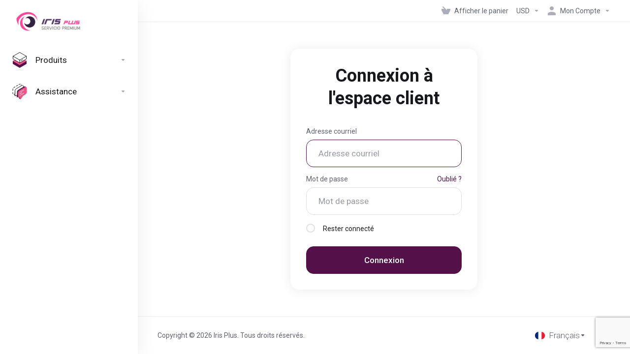

--- FILE ---
content_type: text/html; charset=utf-8
request_url: https://clientes.hostleo.net/login?language=french
body_size: 8705
content:
    <!DOCTYPE html>
    <html  lang="fr" >
    <head>
        <meta charset="utf-8" />
        <meta http-equiv="X-UA-Compatible" content="IE=edge">
        <meta name="viewport" content="width=device-width, initial-scale=1.0, maximum-scale=1.0, user-scalable=0">
            <title>Connexion - Iris Plus</title>
            <link rel="canonical" href="https://clientes.hostleo.net/login">
                    
                <link rel='stylesheet' href='/templates/lagom2/core/styles/modern/assets/css/vars/minified.css?1768213695'>
        
                <link rel="stylesheet" href="/templates/lagom2/assets/css/theme.css?v=2.3.4-417188d73764eb3cfe2a1933586129cd">
                                     
        
        
        
        <!-- HTML5 Shim and Respond.js IE8 support of HTML5 elements and media queries -->
    <!-- WARNING: Respond.js doesn't work if you view the page via file:// -->
    <!--[if lt IE 9]>
    <script src="https://oss.maxcdn.com/libs/html5shiv/3.7.0/html5shiv.js"></script>
    <script src="https://oss.maxcdn.com/libs/respond.js/1.4.2/respond.min.js"></script>
    <![endif]-->

        <script>
        var csrfToken = '69a649176810480aeb4a095a9dd28a818c59707c',
            markdownGuide = 'Guide de mise en forme',
            locale = 'en',
            saved = 'enregistré',
            saving = 'enregistrement automatique',
            whmcsBaseUrl = "";
            var recaptcha = {"requiredText":"Requis","siteKey":"6LcAJgYjAAAAAAsWMaclgZtFDn0CAwQHv4N4DQo8","apiObject":"grecaptcha","libUrl":"https:\/\/www.google.com\/recaptcha\/api.js?onload=recaptchaLoadCallback&render=explicit"}    </script>
            <script  src="/templates/lagom2/assets/js/scripts.min.js?v=2.3.4-417188d73764eb3cfe2a1933586129cd"></script>
    <script  src="/templates/lagom2/assets/js/core.min.js?v=2.3.4-417188d73764eb3cfe2a1933586129cd"></script>

        
                <script>
    document.addEventListener('DOMContentLoaded', function () {var phone = document.querySelector('[name=phonenumber]'); if (phone) phone.closest('.form-group')?.remove();
            ['address1','address2','city','postcode'].forEach(function(name){
                var el = document.querySelector('[name=' + name + ']');
                if(el) el.closest('.form-group')?.remove();
            });
            var stateField = document.querySelector('[name=state]');
            if (stateField) {
                var parent = stateField.closest('.form-group') || stateField.closest('.row');
                if (parent) parent.remove();
                else stateField.style.display = 'none';
            }var company = document.querySelector('[name=companyname]'); if (company) company.closest('.form-group')?.remove();
        var headings = document.querySelectorAll('h2, h3, h4');
        headings.forEach(function(h) {
            if (h.textContent.trim().includes('Dirección de Facturación')) {
                h.style.display = 'none';
            }
        });
    });
    </script>
<link rel="shortcut icon" type="image/png" href="https://clientes.hostleo.net/modules/addons/favicon/img/cee1854e091f8411b804186991dc7d61.png"/>
<link rel="icon" href="/favicon.ico" type="image/x-icon">
<link rel="icon" href="/favicon.png" type="image/png">

<script>
    document.addEventListener("DOMContentLoaded", function() {

        function formatPriceElement(el, periodText = "") {
            if (!el || el.dataset.formatted === "1") return;

            let text = el.innerText.trim();
            let match = text.match(/^([\$\€\£]?)\s*([\d,.]+)\s*([A-Z]{2,3})?/i);
            if (!match) return;

            let symbol = match[1] || "$";
            let price = parseInt(match[2].replace(/,/g,""));
            let currency = match[3] || "USD";

            if (isNaN(price)) return;

            el.style.textAlign = "center";
            el.innerHTML = "<div style='line-height:1.2em'>" +
                           "<span style='font-size:0.65em'>" + symbol + "</span> " +
                           "<span style='font-size:1em;font-weight:600'>" + price + "</span> " +
                           "<span style='font-size:0.65em'>" + currency + "</span>" +
                           (periodText ? "<br><span style='font-size:0.65em;color:#541049'>" + periodText + "</span>" : "") +
                           "</div>";

            el.dataset.formatted = "1";
        }

        function translatePeriod(periodRaw) {
            switch(periodRaw.toLowerCase()){
                case "monthly": return "Mensual";
                case "quarterly": return "Trimestral";
                case "semiannual":
                case "semiannually": return "Semi-Anual";
                case "annually": return "Anual";
                case "onetime":
                case "": return "Pago único";
                default: return periodRaw;
            }
        }

        function formatAllPrices() {
            const productSelectors = [
                ".product-price",
                ".pricing",
                ".cart-price",
                ".invoice-price",
                ".price",
                ".order-summary .amount",
                ".order-summary .price"
            ];
            const elements = document.querySelectorAll(productSelectors.join(", "));
            elements.forEach(function(el){
                let periodText = translatePeriod(el.innerText.replace(/[\$\d,.]+\s*[A-Z]{2,3}/i,"").trim());
                formatPriceElement(el, periodText);
            });

            const totalSelectors = [
                ".cart-summary .total-amount",
                ".cart-summary .subtotal",
                ".cart-summary .tax",
                ".cart-summary .total"
            ];
            const totalEls = document.querySelectorAll(totalSelectors.join(", "));
            totalEls.forEach(function(el){
                formatPriceElement(el, "Pago único");
            });
        }

        formatAllPrices();

        const observer = new MutationObserver(function(mutations) {
            mutations.forEach(function(mutation){
                mutation.addedNodes.forEach(function(node){
                    if(node.nodeType === 1) formatAllPrices();
                });
            });
        });
        observer.observe(document.body, { childList: true, subtree: true });

    });
    </script>


                    <link href="/assets/css/fontawesome-all.min.css" rel="stylesheet">
            </head>
    <body class="lagom page-login page-login-default lagom-not-portal lagom-layout-left-wide lagom-modern page-login"  data-phone-cc-input="1">

    
        

            
    

    



    
    




                      


     
        <div class="app-nav app-nav-default" >
            <div class="app-nav-header" id="header">
                <div class="container">
                    <button class="app-nav-toggle navbar-toggle" type="button">
                        <span class="icon-bar"></span>
                        <span class="icon-bar"></span>
                        <span class="icon-bar"></span>
                        <span class="icon-bar"></span>
                    </button>
                          
                                      
                   <a class="logo " href="/index.php"><img src="/assets/img/logo.png" title="Iris Plus" alt="Iris Plus"/></a>
                           <ul class="top-nav">
                                                                                                                                                                                                                                                                                                                                                                                                                                                                                                                                                                                                                                <li
                menuItemName="View Cart"
                class="  nav-item-cart"
                id="Secondary_Navbar-View_Cart"
                            >
                                    <a
                                                                                    href="/cart.php?a=view"
                                                                                                                                                >
                                                    
                                                                    <i class="fas fa-test lm lm-basket"></i>
                                                                                                                                                                        <span class="item-text">
                                    Afficher le panier
                                                                    </span>
                                                                                                        <span class="nav-badge badge badge-primary-faded hidden" ><span ></span></span>                                                                                            </a>
                                            </li>
                    <li
                menuItemName="Currencies-195"
                class="dropdown   nav-item-currency"
                id="Secondary_Navbar-Currencies-195"
                            >
                                    <a
                                                    class="dropdown-toggle"
                            href="#"
                            data-toggle="dropdown"
                                                                                                                    >
                                                                                                            <span class="item-text">
                                    USD
                                                                    </span>
                                                                                                                                                        <b class="ls ls-caret"></b>                                            </a>
                                                                                                                            </li>
                    <li
                menuItemName="Account"
                class="dropdown   my-account"
                id="Secondary_Navbar-Account"
                            >
                                    <a
                                                    class="dropdown-toggle"
                            href="#"
                            data-toggle="dropdown"
                                                                                                                    >
                                                                                    <i class="fas fa-test lm lm-user"></i>
                                                                                                                                        <span class="item-text">Mon Compte</span>
                                                                                                                                                        <b class="ls ls-caret"></b>                                            </a>
                                                                                                                                                <ul class="dropdown-menu dropdown-lazy has-scroll  ">
                                                                                                                                                                    <li menuItemName="Login" class=" " id="Secondary_Navbar-Account-Login">
                                                                                            <a
                                                                                                            href="/login.php"
                                                                                                                                                                
                                                >
                                                                                                            <i class="fas fa-test lm lm-user"></i>
                                                                                                        <span class="menu-item-content">Connexion</span>
                                                                                                    </a>
                                                                                                                                </li>
                                                                                
                                                                                                                                                                        <li menuItemName="Divider-199" class="nav-divider " id="Secondary_Navbar-Account-Divider-199">
                                                                                            -----
                                                                                                                                </li>
                                                                                
                                                                                                                                                                        <li menuItemName="Forgot Password?" class=" " id="Secondary_Navbar-Account-Forgot_Password?">
                                                                                            <a
                                                                                                            href="/password/reset"
                                                                                                                                                                
                                                >
                                                                                                            <i class="fas fa-test ls ls-refresh"></i>
                                                                                                        <span class="menu-item-content">Mot de passe oublié?</span>
                                                                                                    </a>
                                                                                                                                </li>
                                                                                
                                                                                    </ul>
                                                                        </li>
                </ul>
                </div>
            </div>
                <div class="app-nav-menu app-nav-menu-default" id="main-menu">
        <div class="container">
                        <ul class="menu menu-primary " data-nav>
                                                                                                                                                                                                                                                                                                                                                                                                                                                                                                                                                                                                                                                                                                                                                                                                                                                                                                                                                                                                                                                                                                                                                                                                                                                                                                                                                                                                                                                                                                                                                                                                                                                                                                                                                                                                                                    <li
                menuItemName="footer_extended.products"
                class="dropdown "
                id="Primary_Navbar-footer_extended.products"
                            >
                                    <a
                                                    class="dropdown-toggle"
                            href="#"
                            data-toggle="dropdown"
                                                                                                                    >
                                                                                    <svg class="svg-icon {if $onDark} svg-icon-on-dark {/if}" xmlns="http://www.w3.org/2000/svg" width="64" height="64" fill="none" viewBox="0 0 64 64">
    <path fill="var(--svg-icon-color-2)" stroke="var(--svg-icon-color-2)" stroke-linecap="round" stroke-linejoin="round" stroke-width="2" d="M59 36.5898V47.4098L32 62.9998L5 47.4098V36.5898L32 44.5898L59 36.5898Z" />
    <path fill="var(--svg-icon-color-1)" stroke="var(--svg-icon-color-1)" stroke-linecap="round" stroke-linejoin="round" stroke-width="2" d="M32 44.3L11.2 32.3L5 35.9L32 51.5L59 35.9L52.8 32.3L32 44.3Z" />
    <path stroke="var(--svg-icon-color-3)" stroke-linecap="round" stroke-linejoin="round" stroke-width="2" d="M32 32.2V43.7M32 32.2L5 16.6M32 32.2L59 16.6M32 43.7L59 28.1V16.6M32 43.7L5 28.1V16.6M5 16.6L32 1L59 16.6M37 34.8L44 30.7" />
</svg>
                                                                                                                                        <span class="item-text">
                                    Produits
                                                                    </span>
                                                                                                                                                        <b class="ls ls-caret"></b>                                            </a>
                                                                                                                                                <ul class="dropdown-menu dropdown-lazy   ">
                                                            <li class="dropdown-header">Produits</li>
                                                                                                                                                                    <li menuItemName="Demos" class=" " id="Primary_Navbar-footer_extended.products-Demos">
                                                                                            <a
                                                                                                            href="/store/demo"
                                                                                                                                                                
                                                >
                                                                                                            <i class="fas fa-ticket ls ls-box"></i>
                                                                                                        Demos
                                                                                                    </a>
                                                                                                                                </li>
                                                                                
                                                                                                                                                                        <li menuItemName="Plan BASICO | 1 Disp." class=" " id="Primary_Navbar-footer_extended.products-Plan_BASICO_|_1_Disp.">
                                                                                            <a
                                                                                                            href="/store/basico"
                                                                                                                                                                
                                                >
                                                                                                            <i class="fas fa-ticket ls ls-box"></i>
                                                                                                        Plan BASICO | 1 Disp.
                                                                                                    </a>
                                                                                                                                </li>
                                                                                
                                                                                                                                                                        <li menuItemName="Plan ESTÁNDAR | 2 Disp." class=" " id="Primary_Navbar-footer_extended.products-Plan_ESTÁNDAR_|_2_Disp.">
                                                                                            <a
                                                                                                            href="/store/estandar"
                                                                                                                                                                
                                                >
                                                                                                            <i class="fas fa-ticket ls ls-box"></i>
                                                                                                        Plan ESTÁNDAR | 2 Disp.
                                                                                                    </a>
                                                                                                                                </li>
                                                                                
                                                                                                                                                                        <li menuItemName="Plan PLUS | 3 Disp." class=" " id="Primary_Navbar-footer_extended.products-Plan_PLUS_|_3_Disp.">
                                                                                            <a
                                                                                                            href="/store/plus"
                                                                                                                                                                
                                                >
                                                                                                            <i class="fas fa-ticket ls ls-box"></i>
                                                                                                        Plan PLUS | 3 Disp.
                                                                                                    </a>
                                                                                                                                </li>
                                                                                
                                                                                                                                                                        <li menuItemName="Plan PREMIUM | 4 Disp." class=" " id="Primary_Navbar-footer_extended.products-Plan_PREMIUM_|_4_Disp.">
                                                                                            <a
                                                                                                            href="/store/premium"
                                                                                                                                                                
                                                >
                                                                                                            <i class="fas fa-ticket ls ls-box"></i>
                                                                                                        Plan PREMIUM | 4 Disp.
                                                                                                    </a>
                                                                                                                                </li>
                                                                                
                                                                                                                                                                        <li menuItemName="Plan ULTIMATE | 5 Disp." class=" " id="Primary_Navbar-footer_extended.products-Plan_ULTIMATE_|_5_Disp.">
                                                                                            <a
                                                                                                            href="/store/ultimate"
                                                                                                                                                                
                                                >
                                                                                                            <i class="fas fa-ticket ls ls-box"></i>
                                                                                                        Plan ULTIMATE | 5 Disp.
                                                                                                    </a>
                                                                                                                                </li>
                                                                                
                                                                                                                                                                        <li menuItemName="Plan Ilimitado | Único Pago" class=" " id="Primary_Navbar-footer_extended.products-Plan_Ilimitado_|_Único_Pago">
                                                                                            <a
                                                                                                            href="/store/ilimitado"
                                                                                                                                                                
                                                >
                                                                                                            <i class="fas fa-ticket ls ls-box"></i>
                                                                                                        Plan Ilimitado | Único Pago
                                                                                                    </a>
                                                                                                                                </li>
                                                                                
                                                                                                                                                                        <li menuItemName="MAG" class=" " id="Primary_Navbar-footer_extended.products-MAG">
                                                                                            <a
                                                                                                            href="/store/mag-stb"
                                                                                                                                                                
                                                >
                                                                                                            <i class="fas fa-ticket ls ls-box"></i>
                                                                                                        MAG
                                                                                                    </a>
                                                                                                                                </li>
                                                                                
                                                                                                                                                                        <li menuItemName="Resellers" class=" " id="Primary_Navbar-footer_extended.products-Resellers">
                                                                                            <a
                                                                                                            href="/store/resellers"
                                                                                                                                                                
                                                >
                                                                                                            <i class="fas fa-ticket ls ls-box"></i>
                                                                                                        Resellers
                                                                                                    </a>
                                                                                                                                </li>
                                                                                
                                                                                                                                                                        <li menuItemName="Super Reseller" class=" " id="Primary_Navbar-footer_extended.products-Super_Reseller">
                                                                                            <a
                                                                                                            href="/store/super-reseller"
                                                                                                                                                                
                                                >
                                                                                                            <i class="fas fa-ticket ls ls-box"></i>
                                                                                                        Super Reseller
                                                                                                    </a>
                                                                                                                                </li>
                                                                                
                                                                                                                                                                        <li menuItemName="Distribuidor" class=" " id="Primary_Navbar-footer_extended.products-Distribuidor">
                                                                                            <a
                                                                                                            href="/store/distribuidor"
                                                                                                                                                                
                                                >
                                                                                                            <i class="fas fa-ticket ls ls-box"></i>
                                                                                                        Distribuidor
                                                                                                    </a>
                                                                                                                                </li>
                                                                                
                                                                                    </ul>
                                                                        </li>
                    <li
                menuItemName="Support"
                class="dropdown "
                id="Primary_Navbar-Support"
                            >
                                    <a
                                                    class="dropdown-toggle"
                            href="#"
                            data-toggle="dropdown"
                                                                                                                    >
                                                                                    <svg class="svg-icon {if $onDark} svg-icon-on-dark {/if}" xmlns="http://www.w3.org/2000/svg" width="64" height="64" fill="none" viewBox="0 0 64 64">
    <path fill="var(--svg-icon-color-3)" fill-rule="evenodd" d="M34.945 2.047a1 1 0 0 1-.991 1.008c-.527.004-1.117.13-1.748.414l-2.615 1.506a1 1 0 0 1-.997-1.734l2.655-1.529a.99.99 0 0 1 .08-.041c.876-.404 1.758-.609 2.608-.616a1 1 0 0 1 1.008.992Zm2.2 1.408a1 1 0 0 1 1.322.5c.35.775.533 1.662.533 2.626a1 1 0 1 1-2 0c0-.71-.135-1.314-.356-1.803a1 1 0 0 1 .5-1.323ZM24.647 6.667a1 1 0 0 1-.367 1.366l-5.312 3.058a1 1 0 1 1-.998-1.733L23.282 6.3a1 1 0 0 1 1.366.367Zm-10.623 6.117a1 1 0 0 1-.367 1.366L11 15.679a.985.985 0 0 1-.08.041 9.781 9.781 0 0 0-2.343 1.538 1 1 0 0 1-1.32-1.503 11.831 11.831 0 0 1 2.783-1.832l2.617-1.507a1 1 0 0 1 1.366.368Zm-9.2 7.868a1 1 0 0 1 .634 1.264A8.671 8.671 0 0 0 5 24.646v3.679a1 1 0 1 1-2 0v-3.68c0-1.145.2-2.279.56-3.36a1 1 0 0 1 1.264-.633ZM4 34.684a1 1 0 0 1 1 1v3.679c0 .744.143 1.357.372 1.843a1 1 0 1 1-1.81.851C3.192 41.273 3 40.363 3 39.363v-3.68a1 1 0 0 1 1-1Zm8.538 7.073A1 1 0 0 1 13 42.6v1.498a1 1 0 0 1-1.998.07l-.078.036-.004.002c-.88.405-1.772.625-2.633.656a1 1 0 1 1-.07-1.999c.569-.02 1.2-.167 1.864-.473h.002l.371-.173a.996.996 0 0 1 .412-.094.996.996 0 0 1 .337-.255l.375-.175a1 1 0 0 1 .96.064ZM12 46.095a1 1 0 0 1 1 1v1.499c0 .283.059.428.09.481.033.055.06.112.08.17a.996.996 0 0 1 .295-.309c.153-.103.334-.265.526-.504a1 1 0 0 1 1.556 1.257 4.48 4.48 0 0 1-.96.903 1 1 0 0 1-1.503-.49 1 1 0 0 1-1.716-.01c-.259-.438-.368-.958-.368-1.498v-1.499a1 1 0 0 1 1-1Z" clip-rule="evenodd" />
    <path stroke="var(--svg-icon-color-3)" stroke-linecap="round" stroke-linejoin="round" stroke-width="2" d="M13 29.796c0-1.826.659-3.88 1.831-5.712 1.172-1.832 3.013-3.357 4.67-4.122L40.749 7.73c1.658-.764 3.248-.772 4.42-.022C46.342 8.457 47 9.905 47 11.731v15.258c0 1.826-.659 3.88-1.831 5.712-1.172 1.831-2.469 2.891-4.42 4.054l-8.557 4.893L23.77 54.21c-1.285 1.592-2.77 1.266-2.77-.466V47.75l-1.498.698c-1.658.764-3.498.839-4.67.088C13.658 47.786 13 46.34 13 44.513V29.796Z" />
    <path fill="var(--svg-icon-color-2)" stroke="var(--svg-icon-color-2)" stroke-linecap="round" stroke-linejoin="round" stroke-width="2" d="M23.831 29.234C22.66 31.065 22 33.12 22 34.945v14.718c0 1.826.659 3.273 1.831 4.023C25.308 54.632 28 56.08 28 56.08l2-2.38v5.2c0 .773.296 1.18.738 1.45.232.088 3.862 2.2 3.862 2.2l6.592-15.752 8.556-4.893c1.952-1.163 3.248-2.223 4.42-4.054C55.342 36.019 56 33.965 56 32.139l2.135-16.999c-.865-.473-3.038-1.689-3.966-2.283-1.172-.75-2.763-.742-4.42.022L28.501 25.112c-1.658.765-3.498 2.29-4.67 4.122Z" />
    <path fill="var(--svg-icon-color-1)" stroke="var(--svg-icon-color-1)" stroke-linecap="round" stroke-linejoin="round" stroke-width="2" d="M26 37.245c0-1.825.659-3.88 1.831-5.711 1.172-1.832 3.013-3.357 4.67-4.122L53.749 15.18c1.658-.764 3.248-.772 4.42-.022 1.173.75 1.832 2.198 1.832 4.024V34.44c0 1.826-.659 3.88-1.831 5.712-1.172 1.831-2.469 2.891-4.42 4.054l-8.557 4.893L36.77 61.66c-1.285 1.592-2.77 1.266-2.77-.466V55.2l-1.498.697c-1.658.765-3.499.84-4.67.09C26.658 55.236 26 53.788 26 51.962V37.245Z" />
    <path stroke="var(--svg-icon-color-4)" stroke-linecap="round" stroke-linejoin="round" stroke-width="2" d="m32.422 48.78 16.89-9.675m-16.89 2.925 8.446-4.838m-8.446-1.912 16.89-9.675" />
</svg>
                                                                                                                                        <span class="item-text">
                                    Assistance
                                                                    </span>
                                                                                                                                                        <b class="ls ls-caret"></b>                                            </a>
                                                                                                                                                <ul class="dropdown-menu dropdown-lazy   ">
                                                            <li class="dropdown-header">Assistance</li>
                                                                                                                                                                    <li menuItemName="Contact Us" class=" " id="Primary_Navbar-Support-Contact_Us">
                                                                                            <a
                                                                                                            href="/contact.php"
                                                                                                                                                                
                                                >
                                                                                                            <i class="fas fa-test ls ls-chat-clouds"></i>
                                                                                                        <span class="menu-item-content">Contactez-nous</span>
                                                                                                    </a>
                                                                                                                                </li>
                                                                                
                                                                                                                                                                        <li menuItemName="Divider-314" class="nav-divider " id="Primary_Navbar-Support-Divider-314">
                                                                                            -----
                                                                                                                                </li>
                                                                                
                                                                                                                                                                        <li menuItemName="Network Status" class=" " id="Primary_Navbar-Support-Network_Status">
                                                                                            <a
                                                                                                            href="/serverstatus.php"
                                                                                                                                                                
                                                >
                                                                                                            <i class="fas fa-test ls ls-spark"></i>
                                                                                                        <span class="menu-item-content">État du réseau</span>
                                                                                                    </a>
                                                                                                                                </li>
                                                                                
                                                                                                                                                                        <li menuItemName="Knowledgebase" class=" " id="Primary_Navbar-Support-Knowledgebase">
                                                                                            <a
                                                                                                            href="/knowledgebase"
                                                                                                                                                                
                                                >
                                                                                                            <i class="fas fa-test ls ls-document-info"></i>
                                                                                                        <span class="menu-item-content">Base de connaissances</span>
                                                                                                    </a>
                                                                                                                                </li>
                                                                                
                                                                                                                                                                        <li menuItemName="News" class=" " id="Primary_Navbar-Support-News">
                                                                                            <a
                                                                                                            href="/announcements"
                                                                                                                                                                
                                                >
                                                                                                            <i class="fas fa-test ls ls-document"></i>
                                                                                                        <span class="menu-item-content">Actualités</span>
                                                                                                    </a>
                                                                                                                                </li>
                                                                                
                                                                                    </ul>
                                                                        </li>
                        </ul>
        </div>
    </div>
        </div>
    

<div class="app-main ">
                                                                                                                                                                                                                                                                                                                                                                                                                                <div class="main-top  ">
                <div class="container">
                        <ul class="top-nav">
                                                                                                                                                                                                                                                                                                                                                                                                                                                                                                                                                                                                                                <li
                menuItemName="View Cart"
                class="  nav-item-cart"
                id="Secondary_Navbar-View_Cart"
                            >
                                    <a
                                                                                    href="/cart.php?a=view"
                                                                                                                                                >
                                                    
                                                                    <i class="fas fa-test lm lm-basket"></i>
                                                                                                                                                                        <span class="item-text">
                                    Afficher le panier
                                                                    </span>
                                                                                                        <span class="nav-badge badge badge-primary-faded hidden" ><span ></span></span>                                                                                            </a>
                                            </li>
                    <li
                menuItemName="Currencies-195"
                class="dropdown   nav-item-currency"
                id="Secondary_Navbar-Currencies-195"
                            >
                                    <a
                                                    class="dropdown-toggle"
                            href="#"
                            data-toggle="dropdown"
                                                                                                                    >
                                                                                                            <span class="item-text">
                                    USD
                                                                    </span>
                                                                                                                                                        <b class="ls ls-caret"></b>                                            </a>
                                                                                                                            </li>
                    <li
                menuItemName="Account"
                class="dropdown   my-account"
                id="Secondary_Navbar-Account"
                            >
                                    <a
                                                    class="dropdown-toggle"
                            href="#"
                            data-toggle="dropdown"
                                                                                                                    >
                                                                                    <i class="fas fa-test lm lm-user"></i>
                                                                                                                                        <span class="item-text">Mon Compte</span>
                                                                                                                                                        <b class="ls ls-caret"></b>                                            </a>
                                                                                                                                                <ul class="dropdown-menu dropdown-lazy has-scroll  ">
                                                                                                                                                                    <li menuItemName="Login" class=" " id="Secondary_Navbar-Account-Login">
                                                                                            <a
                                                                                                            href="/login.php"
                                                                                                                                                                
                                                >
                                                                                                            <i class="fas fa-test lm lm-user"></i>
                                                                                                        <span class="menu-item-content">Connexion</span>
                                                                                                    </a>
                                                                                                                                </li>
                                                                                
                                                                                                                                                                        <li menuItemName="Divider-199" class="nav-divider " id="Secondary_Navbar-Account-Divider-199">
                                                                                            -----
                                                                                                                                </li>
                                                                                
                                                                                                                                                                        <li menuItemName="Forgot Password?" class=" " id="Secondary_Navbar-Account-Forgot_Password?">
                                                                                            <a
                                                                                                            href="/password/reset"
                                                                                                                                                                
                                                >
                                                                                                            <i class="fas fa-test ls ls-refresh"></i>
                                                                                                        <span class="menu-item-content">Mot de passe oublié?</span>
                                                                                                    </a>
                                                                                                                                </li>
                                                                                
                                                                                    </ul>
                                                                        </li>
                </ul>
                </div>
            </div>
                                         
                 

    <div class="main-body">
        <div class="container">
                    

    



    
    




                        <div class="login">
                <div class="login-wrapper">
            <div class="login-body"> 
                <h1 class="login-title">Connexion à l'espace client</h1>
                                                                <form class="login-form" method="post" action="/login" role="form">
<input type="hidden" name="token" value="69a649176810480aeb4a095a9dd28a818c59707c" />
                    <div class="form-group">
                        <label for="inputEmail">Adresse courriel</label>
                        <input type="email" name="username" class="form-control input-lg" id="inputEmail" placeholder="Adresse courriel" autofocus tabindex="1">
                    </div>
                    <div class="form-group">
                        <div class="d-flex space-between">
                            <label for="inputPassword">Mot de passe</label>
                            <a href="/password/reset" tabindex="3">Oublié ?</a>
                        </div>
                        <input type="password" name="password" class="form-control input-lg" id="inputPassword" placeholder="Mot de passe" autocomplete="off" tabindex="2">
                    </div>
                    <div class="form-group">
                        <label class="checkbox m-b-2x">
                            <input class="icheck-control" type="checkbox" name="rememberme" /> Rester connecté
                        </label>
                    </div>
                                        <div class="login-captcha">
                             
                                        
                <style class="section">
                    #divDynamicRecaptcha[data-size="invisible"] + .tooltip{
                        display: none!important;
                    }
                </style>
            
                                            </div>
                                                            <button type="submit" class="btn btn-lg btn-primary btn-block  btn-recaptcha btn-recaptcha-invisible" id="login" tabindex="4">
                        <span class="btn-text">
                            Connexion
                        </span>
                        <div class="loader loader-button hidden" >
                             
    <div class="spinner spinner-sm spinner-light">
        <div class="rect1"></div>
        <div class="rect2"></div>
        <div class="rect3"></div>
        <div class="rect4"></div>
        <div class="rect5"></div>
    </div>
                             </div>
                    </button>
                </form>
                                            </div>
                    </div>
               
    </div>
            </div>
    </div>


                    

    



    
    




                        
    
                <div class="main-footer">
                        <div class="footer-bottom">
                <div class="container">
                    <div class="footer-copyright">Copyright &copy; 2026 Iris Plus. Tous droits réservés.</div>
                                                                <ul class="footer-nav footer-nav-h">
                                                            <li  class="dropdown dropup" data-language-select>
                                    <a  data-toggle="dropdown" href="#"  >
                                                                                                                            <span class="language-flag flag-french"><img class="lazyload" data-src="/templates/lagom2/assets/img/flags/french.svg"/></span><span>Français</span>
                                                                                                                            <b class="ls ls-caret"></b>
                                                                            </a>
                                                                                <div class="dropdown-menu dropdown-language-search dropdown-lazy  dropdown-menu-right" >
                                                <input type="hidden" data-language-select-value value="Français">
        <input type="hidden" data-language-select-backlink value="/login?&amp;">
        <input type="hidden" data-language-select-lang value="Sélectionner">
        <div class="dropdown-header input-group align-center">
            <i class="input-group-icon lm lm-search"></i>
            <input class="form-control" placeholder="Chercher..." type="text" data-language-select-search>
        </div>
        <div class="nav-divider"></div>
        <div class="dropdown-menu-items has-scroll" data-language-select-list>
                    <div class="dropdown-menu-item " data-value="arabic" data-language="العربية">
                                                                    <a href="/login?&amp;language=arabic" rel="nofollow">
                    <span class="language-flag flag-arabic">
                        <img class="lazyload hidden" data-src="/templates/lagom2/assets/img/flags/arabic.svg"/>
                    </span>
                    <span class="language-text">العربية</span>
                </a>
            </div>
                    <div class="dropdown-menu-item " data-value="azerbaijani" data-language="Azerbaijani">
                                                                    <a href="/login?&amp;language=azerbaijani" rel="nofollow">
                    <span class="language-flag flag-azerbaijani">
                        <img class="lazyload hidden" data-src="/templates/lagom2/assets/img/flags/azerbaijani.svg"/>
                    </span>
                    <span class="language-text">Azerbaijani</span>
                </a>
            </div>
                    <div class="dropdown-menu-item " data-value="catalan" data-language="Català">
                                                                    <a href="/login?&amp;language=catalan" rel="nofollow">
                    <span class="language-flag flag-catalan">
                        <img class="lazyload hidden" data-src="/templates/lagom2/assets/img/flags/catalan.svg"/>
                    </span>
                    <span class="language-text">Català</span>
                </a>
            </div>
                    <div class="dropdown-menu-item " data-value="chinese" data-language="中文">
                                                                    <a href="/login?&amp;language=chinese" rel="nofollow">
                    <span class="language-flag flag-chinese">
                        <img class="lazyload hidden" data-src="/templates/lagom2/assets/img/flags/chinese.svg"/>
                    </span>
                    <span class="language-text">中文</span>
                </a>
            </div>
                    <div class="dropdown-menu-item " data-value="croatian" data-language="Hrvatski">
                                                                    <a href="/login?&amp;language=croatian" rel="nofollow">
                    <span class="language-flag flag-croatian">
                        <img class="lazyload hidden" data-src="/templates/lagom2/assets/img/flags/croatian.svg"/>
                    </span>
                    <span class="language-text">Hrvatski</span>
                </a>
            </div>
                    <div class="dropdown-menu-item " data-value="czech" data-language="Čeština">
                                                                    <a href="/login?&amp;language=czech" rel="nofollow">
                    <span class="language-flag flag-czech">
                        <img class="lazyload hidden" data-src="/templates/lagom2/assets/img/flags/czech.svg"/>
                    </span>
                    <span class="language-text">Čeština</span>
                </a>
            </div>
                    <div class="dropdown-menu-item " data-value="danish" data-language="Dansk">
                                                                    <a href="/login?&amp;language=danish" rel="nofollow">
                    <span class="language-flag flag-danish">
                        <img class="lazyload hidden" data-src="/templates/lagom2/assets/img/flags/danish.svg"/>
                    </span>
                    <span class="language-text">Dansk</span>
                </a>
            </div>
                    <div class="dropdown-menu-item " data-value="dutch" data-language="Nederlands">
                                                                    <a href="/login?&amp;language=dutch" rel="nofollow">
                    <span class="language-flag flag-dutch">
                        <img class="lazyload hidden" data-src="/templates/lagom2/assets/img/flags/dutch.svg"/>
                    </span>
                    <span class="language-text">Nederlands</span>
                </a>
            </div>
                    <div class="dropdown-menu-item " data-value="english" data-language="English">
                                                                    <a href="/login?&amp;language=english" rel="nofollow">
                    <span class="language-flag flag-english">
                        <img class="lazyload hidden" data-src="/templates/lagom2/assets/img/flags/english.svg"/>
                    </span>
                    <span class="language-text">English</span>
                </a>
            </div>
                    <div class="dropdown-menu-item " data-value="estonian" data-language="Estonian">
                                                                    <a href="/login?&amp;language=estonian" rel="nofollow">
                    <span class="language-flag flag-estonian">
                        <img class="lazyload hidden" data-src="/templates/lagom2/assets/img/flags/estonian.svg"/>
                    </span>
                    <span class="language-text">Estonian</span>
                </a>
            </div>
                    <div class="dropdown-menu-item " data-value="farsi" data-language="Persian">
                                                                    <a href="/login?&amp;language=farsi" rel="nofollow">
                    <span class="language-flag flag-farsi">
                        <img class="lazyload hidden" data-src="/templates/lagom2/assets/img/flags/farsi.svg"/>
                    </span>
                    <span class="language-text">Persian</span>
                </a>
            </div>
                    <div class="dropdown-menu-item active" data-value="french" data-language="Français">
                                                                    <a href="/login?&amp;language=french" rel="nofollow">
                    <span class="language-flag flag-french">
                        <img class="lazyload hidden" data-src="/templates/lagom2/assets/img/flags/french.svg"/>
                    </span>
                    <span class="language-text">Français</span>
                </a>
            </div>
                    <div class="dropdown-menu-item " data-value="german" data-language="Deutsch">
                                                                    <a href="/login?&amp;language=german" rel="nofollow">
                    <span class="language-flag flag-german">
                        <img class="lazyload hidden" data-src="/templates/lagom2/assets/img/flags/german.svg"/>
                    </span>
                    <span class="language-text">Deutsch</span>
                </a>
            </div>
                    <div class="dropdown-menu-item " data-value="hebrew" data-language="עברית">
                                                                    <a href="/login?&amp;language=hebrew" rel="nofollow">
                    <span class="language-flag flag-hebrew">
                        <img class="lazyload hidden" data-src="/templates/lagom2/assets/img/flags/hebrew.svg"/>
                    </span>
                    <span class="language-text">עברית</span>
                </a>
            </div>
                    <div class="dropdown-menu-item " data-value="hungarian" data-language="Magyar">
                                                                    <a href="/login?&amp;language=hungarian" rel="nofollow">
                    <span class="language-flag flag-hungarian">
                        <img class="lazyload hidden" data-src="/templates/lagom2/assets/img/flags/hungarian.svg"/>
                    </span>
                    <span class="language-text">Magyar</span>
                </a>
            </div>
                    <div class="dropdown-menu-item " data-value="italian" data-language="Italiano">
                                                                    <a href="/login?&amp;language=italian" rel="nofollow">
                    <span class="language-flag flag-italian">
                        <img class="lazyload hidden" data-src="/templates/lagom2/assets/img/flags/italian.svg"/>
                    </span>
                    <span class="language-text">Italiano</span>
                </a>
            </div>
                    <div class="dropdown-menu-item " data-value="macedonian" data-language="Macedonian">
                                                                    <a href="/login?&amp;language=macedonian" rel="nofollow">
                    <span class="language-flag flag-macedonian">
                        <img class="lazyload hidden" data-src="/templates/lagom2/assets/img/flags/macedonian.svg"/>
                    </span>
                    <span class="language-text">Macedonian</span>
                </a>
            </div>
                    <div class="dropdown-menu-item " data-value="norwegian" data-language="Norwegian">
                                                                    <a href="/login?&amp;language=norwegian" rel="nofollow">
                    <span class="language-flag flag-norwegian">
                        <img class="lazyload hidden" data-src="/templates/lagom2/assets/img/flags/norwegian.svg"/>
                    </span>
                    <span class="language-text">Norwegian</span>
                </a>
            </div>
                    <div class="dropdown-menu-item " data-value="portuguese-br" data-language="Português">
                                                                    <a href="/login?&amp;language=portuguese-br" rel="nofollow">
                    <span class="language-flag flag-portuguese-br">
                        <img class="lazyload hidden" data-src="/templates/lagom2/assets/img/flags/portuguese-br.svg"/>
                    </span>
                    <span class="language-text">Português</span>
                </a>
            </div>
                    <div class="dropdown-menu-item " data-value="portuguese-pt" data-language="Português">
                                                                    <a href="/login?&amp;language=portuguese-pt" rel="nofollow">
                    <span class="language-flag flag-portuguese-pt">
                        <img class="lazyload hidden" data-src="/templates/lagom2/assets/img/flags/portuguese-pt.svg"/>
                    </span>
                    <span class="language-text">Português</span>
                </a>
            </div>
                    <div class="dropdown-menu-item " data-value="romanian" data-language="Română">
                                                                    <a href="/login?&amp;language=romanian" rel="nofollow">
                    <span class="language-flag flag-romanian">
                        <img class="lazyload hidden" data-src="/templates/lagom2/assets/img/flags/romanian.svg"/>
                    </span>
                    <span class="language-text">Română</span>
                </a>
            </div>
                    <div class="dropdown-menu-item " data-value="russian" data-language="Русский">
                                                                    <a href="/login?&amp;language=russian" rel="nofollow">
                    <span class="language-flag flag-russian">
                        <img class="lazyload hidden" data-src="/templates/lagom2/assets/img/flags/russian.svg"/>
                    </span>
                    <span class="language-text">Русский</span>
                </a>
            </div>
                    <div class="dropdown-menu-item " data-value="spanish" data-language="Español">
                                                                    <a href="/login?&amp;language=spanish" rel="nofollow">
                    <span class="language-flag flag-spanish">
                        <img class="lazyload hidden" data-src="/templates/lagom2/assets/img/flags/spanish.svg"/>
                    </span>
                    <span class="language-text">Español</span>
                </a>
            </div>
                    <div class="dropdown-menu-item " data-value="swedish" data-language="Svenska">
                                                                    <a href="/login?&amp;language=swedish" rel="nofollow">
                    <span class="language-flag flag-swedish">
                        <img class="lazyload hidden" data-src="/templates/lagom2/assets/img/flags/swedish.svg"/>
                    </span>
                    <span class="language-text">Svenska</span>
                </a>
            </div>
                    <div class="dropdown-menu-item " data-value="turkish" data-language="Türkçe">
                                                                    <a href="/login?&amp;language=turkish" rel="nofollow">
                    <span class="language-flag flag-turkish">
                        <img class="lazyload hidden" data-src="/templates/lagom2/assets/img/flags/turkish.svg"/>
                    </span>
                    <span class="language-text">Türkçe</span>
                </a>
            </div>
                    <div class="dropdown-menu-item " data-value="ukranian" data-language="Українська">
                                                                    <a href="/login?&amp;language=ukranian" rel="nofollow">
                    <span class="language-flag flag-ukranian">
                        <img class="lazyload hidden" data-src="/templates/lagom2/assets/img/flags/ukranian.svg"/>
                    </span>
                    <span class="language-text">Українська</span>
                </a>
            </div>
                </div>
        <div class="dropdown-menu-item dropdown-menu-no-data">
            <span class="text-info text-large">
                Aucun enregistrement trouvé
            </span>
        </div>                  
    </div>
                                                                                                            </li>
                                                            <li  >
                                    <a   href="#"  aria-label="Retour en haut">
                                                                                    <i class="lm lm-go-top"></i>
                                                                                                                                                            </a>
                                                                                                        </li>
                                                    </ul>
                                    </div>
            </div>
        </div>
    </div>         <div id="fullpage-overlay" class="hidden">
        <div class="outer-wrapper">
            <div class="inner-wrapper">
                <img class="lazyload" data-src="/assets/img/overlay-spinner.svg">
                <br>
                <span class="msg"></span>
            </div>
        </div>
    </div>
    <div class="modal system-modal fade" id="modalAjax" tabindex="-1" role="dialog" aria-hidden="true" style="display: none">
        <div class="modal-dialog">
            <div class="modal-content">
                <div class="modal-header">
                    <button type="button" class="close" data-dismiss="modal" aria-label="Close"><i class="lm lm-close"></i></button>
                    <h5 class="modal-title"></h5>
                </div>
                <div class="modal-body">
                    <div class="loader">
                         
    <div class="spinner ">
        <div class="rect1"></div>
        <div class="rect2"></div>
        <div class="rect3"></div>
        <div class="rect4"></div>
        <div class="rect5"></div>
    </div>
                         </div>
                </div>
                <div class="modal-footer">
                    <button type="button" class="btn btn-primary modal-submit">
                        Envoyer
                    </button>
                    <button type="button" class="btn btn-default" data-dismiss="modal">
                    Fermer
                    </button>
                </div>
            </div>
        </div>
    </div>

        <form action="#" id="frmGeneratePassword" class="form-horizontal">
    <div class="modal fade" id="modalGeneratePassword" style="display: none">
        <div class="modal-dialog">
            <div class="modal-content">
                <div class="modal-header">
                    <button type="button" class="close" data-dismiss="modal" aria-label="Close"><i class="lm lm-close"></i></button>
                    <h5 class="modal-title">
                        Générer un mot de passe
                    </h5>
                </div>
                <div class="modal-body">
                    <div class="alert alert-lagom alert-danger hidden" id="generatePwLengthError">
                        Veuillez entrer un nombre entre 8 et 64 pour la longueur du mot de passe
                    </div>
                    <div class="form-group row align-items-center">
                        <label for="inputGeneratePasswordLength" class="col-md-4 control-label">Longueur du mot de passe</label>
                        <div class="col-md-8">
                            <input type="number" min="8" max="64" value="12" step="1" class="form-control input-inline input-inline-100" id="inputGeneratePasswordLength">
                        </div>
                    </div>
                    <div class="form-group row align-items-center">
                        <label for="inputGeneratePasswordOutput" class="col-md-4 control-label">Mot de passe généré</label>
                        <div class="col-md-8">
                            <input type="text" class="form-control" id="inputGeneratePasswordOutput">
                        </div>
                    </div>
                    <div class="row">
                        <div class="col-md-8 offset-md-4">
                            <button type="submit" class="btn btn-default btn-sm">
                                <i class="ls ls-plus"></i>
                                Générer un nouveau mot de passe
                            </button>
                            <button type="button" class="btn btn-default btn-sm copy-to-clipboard" data-clipboard-target="#inputGeneratePasswordOutput">
                                <i class="ls ls-copy"></i>
                                Copier
                            </button>
                        </div>
                    </div>
                </div>
                <div class="modal-footer">
                    <button type="button" class="btn btn-default" data-dismiss="modal">
                        Fermer
                    </button>
                    <button type="button" class="btn btn-primary" id="btnGeneratePasswordInsert" data-clipboard-target="#inputGeneratePasswordOutput">
                        Copier dans le presse-papiers et insérer
                    </button>
                </div>
            </div>
        </div>
    </div>
</form>
    <!--Start of Tawk.to Script-->
<script type="text/javascript">
var Tawk_API=Tawk_API||{}, Tawk_LoadStart=new Date();
(function(){
var s1=document.createElement("script"),s0=document.getElementsByTagName("script")[0];
s1.async=true;
s1.src='https://embed.tawk.to/6331387754f06e12d896d0c9/1gds494kq';
s1.charset='UTF-8';
s1.setAttribute('crossorigin','*');
s0.parentNode.insertBefore(s1,s0);
})();
</script>
<!--End of Tawk.to Script-->

    <div class="overlay"></div>
    <script  src="/templates/lagom2/assets/js/vendor.js?v=2.3.4-417188d73764eb3cfe2a1933586129cd"></script>
    <script  src="/templates/lagom2/assets/js/lagom-app.js?v=2.3.4-417188d73764eb3cfe2a1933586129cd"></script>
            <script src="/templates/lagom2/assets/js/whmcs-custom.min.js?v=2.3.4-417188d73764eb3cfe2a1933586129cd"></script>
    <script defer src="https://static.cloudflareinsights.com/beacon.min.js/vcd15cbe7772f49c399c6a5babf22c1241717689176015" integrity="sha512-ZpsOmlRQV6y907TI0dKBHq9Md29nnaEIPlkf84rnaERnq6zvWvPUqr2ft8M1aS28oN72PdrCzSjY4U6VaAw1EQ==" data-cf-beacon='{"version":"2024.11.0","token":"1c95d33d3cf046a9b0a0f312bc6f7144","r":1,"server_timing":{"name":{"cfCacheStatus":true,"cfEdge":true,"cfExtPri":true,"cfL4":true,"cfOrigin":true,"cfSpeedBrain":true},"location_startswith":null}}' crossorigin="anonymous"></script>
</body>
</html>    

--- FILE ---
content_type: text/html; charset=utf-8
request_url: https://www.google.com/recaptcha/api2/anchor?ar=1&k=6LcAJgYjAAAAAAsWMaclgZtFDn0CAwQHv4N4DQo8&co=aHR0cHM6Ly9jbGllbnRlcy5ob3N0bGVvLm5ldDo0NDM.&hl=en&v=N67nZn4AqZkNcbeMu4prBgzg&size=invisible&anchor-ms=20000&execute-ms=30000&cb=dtgyef9q0ow
body_size: 50621
content:
<!DOCTYPE HTML><html dir="ltr" lang="en"><head><meta http-equiv="Content-Type" content="text/html; charset=UTF-8">
<meta http-equiv="X-UA-Compatible" content="IE=edge">
<title>reCAPTCHA</title>
<style type="text/css">
/* cyrillic-ext */
@font-face {
  font-family: 'Roboto';
  font-style: normal;
  font-weight: 400;
  font-stretch: 100%;
  src: url(//fonts.gstatic.com/s/roboto/v48/KFO7CnqEu92Fr1ME7kSn66aGLdTylUAMa3GUBHMdazTgWw.woff2) format('woff2');
  unicode-range: U+0460-052F, U+1C80-1C8A, U+20B4, U+2DE0-2DFF, U+A640-A69F, U+FE2E-FE2F;
}
/* cyrillic */
@font-face {
  font-family: 'Roboto';
  font-style: normal;
  font-weight: 400;
  font-stretch: 100%;
  src: url(//fonts.gstatic.com/s/roboto/v48/KFO7CnqEu92Fr1ME7kSn66aGLdTylUAMa3iUBHMdazTgWw.woff2) format('woff2');
  unicode-range: U+0301, U+0400-045F, U+0490-0491, U+04B0-04B1, U+2116;
}
/* greek-ext */
@font-face {
  font-family: 'Roboto';
  font-style: normal;
  font-weight: 400;
  font-stretch: 100%;
  src: url(//fonts.gstatic.com/s/roboto/v48/KFO7CnqEu92Fr1ME7kSn66aGLdTylUAMa3CUBHMdazTgWw.woff2) format('woff2');
  unicode-range: U+1F00-1FFF;
}
/* greek */
@font-face {
  font-family: 'Roboto';
  font-style: normal;
  font-weight: 400;
  font-stretch: 100%;
  src: url(//fonts.gstatic.com/s/roboto/v48/KFO7CnqEu92Fr1ME7kSn66aGLdTylUAMa3-UBHMdazTgWw.woff2) format('woff2');
  unicode-range: U+0370-0377, U+037A-037F, U+0384-038A, U+038C, U+038E-03A1, U+03A3-03FF;
}
/* math */
@font-face {
  font-family: 'Roboto';
  font-style: normal;
  font-weight: 400;
  font-stretch: 100%;
  src: url(//fonts.gstatic.com/s/roboto/v48/KFO7CnqEu92Fr1ME7kSn66aGLdTylUAMawCUBHMdazTgWw.woff2) format('woff2');
  unicode-range: U+0302-0303, U+0305, U+0307-0308, U+0310, U+0312, U+0315, U+031A, U+0326-0327, U+032C, U+032F-0330, U+0332-0333, U+0338, U+033A, U+0346, U+034D, U+0391-03A1, U+03A3-03A9, U+03B1-03C9, U+03D1, U+03D5-03D6, U+03F0-03F1, U+03F4-03F5, U+2016-2017, U+2034-2038, U+203C, U+2040, U+2043, U+2047, U+2050, U+2057, U+205F, U+2070-2071, U+2074-208E, U+2090-209C, U+20D0-20DC, U+20E1, U+20E5-20EF, U+2100-2112, U+2114-2115, U+2117-2121, U+2123-214F, U+2190, U+2192, U+2194-21AE, U+21B0-21E5, U+21F1-21F2, U+21F4-2211, U+2213-2214, U+2216-22FF, U+2308-230B, U+2310, U+2319, U+231C-2321, U+2336-237A, U+237C, U+2395, U+239B-23B7, U+23D0, U+23DC-23E1, U+2474-2475, U+25AF, U+25B3, U+25B7, U+25BD, U+25C1, U+25CA, U+25CC, U+25FB, U+266D-266F, U+27C0-27FF, U+2900-2AFF, U+2B0E-2B11, U+2B30-2B4C, U+2BFE, U+3030, U+FF5B, U+FF5D, U+1D400-1D7FF, U+1EE00-1EEFF;
}
/* symbols */
@font-face {
  font-family: 'Roboto';
  font-style: normal;
  font-weight: 400;
  font-stretch: 100%;
  src: url(//fonts.gstatic.com/s/roboto/v48/KFO7CnqEu92Fr1ME7kSn66aGLdTylUAMaxKUBHMdazTgWw.woff2) format('woff2');
  unicode-range: U+0001-000C, U+000E-001F, U+007F-009F, U+20DD-20E0, U+20E2-20E4, U+2150-218F, U+2190, U+2192, U+2194-2199, U+21AF, U+21E6-21F0, U+21F3, U+2218-2219, U+2299, U+22C4-22C6, U+2300-243F, U+2440-244A, U+2460-24FF, U+25A0-27BF, U+2800-28FF, U+2921-2922, U+2981, U+29BF, U+29EB, U+2B00-2BFF, U+4DC0-4DFF, U+FFF9-FFFB, U+10140-1018E, U+10190-1019C, U+101A0, U+101D0-101FD, U+102E0-102FB, U+10E60-10E7E, U+1D2C0-1D2D3, U+1D2E0-1D37F, U+1F000-1F0FF, U+1F100-1F1AD, U+1F1E6-1F1FF, U+1F30D-1F30F, U+1F315, U+1F31C, U+1F31E, U+1F320-1F32C, U+1F336, U+1F378, U+1F37D, U+1F382, U+1F393-1F39F, U+1F3A7-1F3A8, U+1F3AC-1F3AF, U+1F3C2, U+1F3C4-1F3C6, U+1F3CA-1F3CE, U+1F3D4-1F3E0, U+1F3ED, U+1F3F1-1F3F3, U+1F3F5-1F3F7, U+1F408, U+1F415, U+1F41F, U+1F426, U+1F43F, U+1F441-1F442, U+1F444, U+1F446-1F449, U+1F44C-1F44E, U+1F453, U+1F46A, U+1F47D, U+1F4A3, U+1F4B0, U+1F4B3, U+1F4B9, U+1F4BB, U+1F4BF, U+1F4C8-1F4CB, U+1F4D6, U+1F4DA, U+1F4DF, U+1F4E3-1F4E6, U+1F4EA-1F4ED, U+1F4F7, U+1F4F9-1F4FB, U+1F4FD-1F4FE, U+1F503, U+1F507-1F50B, U+1F50D, U+1F512-1F513, U+1F53E-1F54A, U+1F54F-1F5FA, U+1F610, U+1F650-1F67F, U+1F687, U+1F68D, U+1F691, U+1F694, U+1F698, U+1F6AD, U+1F6B2, U+1F6B9-1F6BA, U+1F6BC, U+1F6C6-1F6CF, U+1F6D3-1F6D7, U+1F6E0-1F6EA, U+1F6F0-1F6F3, U+1F6F7-1F6FC, U+1F700-1F7FF, U+1F800-1F80B, U+1F810-1F847, U+1F850-1F859, U+1F860-1F887, U+1F890-1F8AD, U+1F8B0-1F8BB, U+1F8C0-1F8C1, U+1F900-1F90B, U+1F93B, U+1F946, U+1F984, U+1F996, U+1F9E9, U+1FA00-1FA6F, U+1FA70-1FA7C, U+1FA80-1FA89, U+1FA8F-1FAC6, U+1FACE-1FADC, U+1FADF-1FAE9, U+1FAF0-1FAF8, U+1FB00-1FBFF;
}
/* vietnamese */
@font-face {
  font-family: 'Roboto';
  font-style: normal;
  font-weight: 400;
  font-stretch: 100%;
  src: url(//fonts.gstatic.com/s/roboto/v48/KFO7CnqEu92Fr1ME7kSn66aGLdTylUAMa3OUBHMdazTgWw.woff2) format('woff2');
  unicode-range: U+0102-0103, U+0110-0111, U+0128-0129, U+0168-0169, U+01A0-01A1, U+01AF-01B0, U+0300-0301, U+0303-0304, U+0308-0309, U+0323, U+0329, U+1EA0-1EF9, U+20AB;
}
/* latin-ext */
@font-face {
  font-family: 'Roboto';
  font-style: normal;
  font-weight: 400;
  font-stretch: 100%;
  src: url(//fonts.gstatic.com/s/roboto/v48/KFO7CnqEu92Fr1ME7kSn66aGLdTylUAMa3KUBHMdazTgWw.woff2) format('woff2');
  unicode-range: U+0100-02BA, U+02BD-02C5, U+02C7-02CC, U+02CE-02D7, U+02DD-02FF, U+0304, U+0308, U+0329, U+1D00-1DBF, U+1E00-1E9F, U+1EF2-1EFF, U+2020, U+20A0-20AB, U+20AD-20C0, U+2113, U+2C60-2C7F, U+A720-A7FF;
}
/* latin */
@font-face {
  font-family: 'Roboto';
  font-style: normal;
  font-weight: 400;
  font-stretch: 100%;
  src: url(//fonts.gstatic.com/s/roboto/v48/KFO7CnqEu92Fr1ME7kSn66aGLdTylUAMa3yUBHMdazQ.woff2) format('woff2');
  unicode-range: U+0000-00FF, U+0131, U+0152-0153, U+02BB-02BC, U+02C6, U+02DA, U+02DC, U+0304, U+0308, U+0329, U+2000-206F, U+20AC, U+2122, U+2191, U+2193, U+2212, U+2215, U+FEFF, U+FFFD;
}
/* cyrillic-ext */
@font-face {
  font-family: 'Roboto';
  font-style: normal;
  font-weight: 500;
  font-stretch: 100%;
  src: url(//fonts.gstatic.com/s/roboto/v48/KFO7CnqEu92Fr1ME7kSn66aGLdTylUAMa3GUBHMdazTgWw.woff2) format('woff2');
  unicode-range: U+0460-052F, U+1C80-1C8A, U+20B4, U+2DE0-2DFF, U+A640-A69F, U+FE2E-FE2F;
}
/* cyrillic */
@font-face {
  font-family: 'Roboto';
  font-style: normal;
  font-weight: 500;
  font-stretch: 100%;
  src: url(//fonts.gstatic.com/s/roboto/v48/KFO7CnqEu92Fr1ME7kSn66aGLdTylUAMa3iUBHMdazTgWw.woff2) format('woff2');
  unicode-range: U+0301, U+0400-045F, U+0490-0491, U+04B0-04B1, U+2116;
}
/* greek-ext */
@font-face {
  font-family: 'Roboto';
  font-style: normal;
  font-weight: 500;
  font-stretch: 100%;
  src: url(//fonts.gstatic.com/s/roboto/v48/KFO7CnqEu92Fr1ME7kSn66aGLdTylUAMa3CUBHMdazTgWw.woff2) format('woff2');
  unicode-range: U+1F00-1FFF;
}
/* greek */
@font-face {
  font-family: 'Roboto';
  font-style: normal;
  font-weight: 500;
  font-stretch: 100%;
  src: url(//fonts.gstatic.com/s/roboto/v48/KFO7CnqEu92Fr1ME7kSn66aGLdTylUAMa3-UBHMdazTgWw.woff2) format('woff2');
  unicode-range: U+0370-0377, U+037A-037F, U+0384-038A, U+038C, U+038E-03A1, U+03A3-03FF;
}
/* math */
@font-face {
  font-family: 'Roboto';
  font-style: normal;
  font-weight: 500;
  font-stretch: 100%;
  src: url(//fonts.gstatic.com/s/roboto/v48/KFO7CnqEu92Fr1ME7kSn66aGLdTylUAMawCUBHMdazTgWw.woff2) format('woff2');
  unicode-range: U+0302-0303, U+0305, U+0307-0308, U+0310, U+0312, U+0315, U+031A, U+0326-0327, U+032C, U+032F-0330, U+0332-0333, U+0338, U+033A, U+0346, U+034D, U+0391-03A1, U+03A3-03A9, U+03B1-03C9, U+03D1, U+03D5-03D6, U+03F0-03F1, U+03F4-03F5, U+2016-2017, U+2034-2038, U+203C, U+2040, U+2043, U+2047, U+2050, U+2057, U+205F, U+2070-2071, U+2074-208E, U+2090-209C, U+20D0-20DC, U+20E1, U+20E5-20EF, U+2100-2112, U+2114-2115, U+2117-2121, U+2123-214F, U+2190, U+2192, U+2194-21AE, U+21B0-21E5, U+21F1-21F2, U+21F4-2211, U+2213-2214, U+2216-22FF, U+2308-230B, U+2310, U+2319, U+231C-2321, U+2336-237A, U+237C, U+2395, U+239B-23B7, U+23D0, U+23DC-23E1, U+2474-2475, U+25AF, U+25B3, U+25B7, U+25BD, U+25C1, U+25CA, U+25CC, U+25FB, U+266D-266F, U+27C0-27FF, U+2900-2AFF, U+2B0E-2B11, U+2B30-2B4C, U+2BFE, U+3030, U+FF5B, U+FF5D, U+1D400-1D7FF, U+1EE00-1EEFF;
}
/* symbols */
@font-face {
  font-family: 'Roboto';
  font-style: normal;
  font-weight: 500;
  font-stretch: 100%;
  src: url(//fonts.gstatic.com/s/roboto/v48/KFO7CnqEu92Fr1ME7kSn66aGLdTylUAMaxKUBHMdazTgWw.woff2) format('woff2');
  unicode-range: U+0001-000C, U+000E-001F, U+007F-009F, U+20DD-20E0, U+20E2-20E4, U+2150-218F, U+2190, U+2192, U+2194-2199, U+21AF, U+21E6-21F0, U+21F3, U+2218-2219, U+2299, U+22C4-22C6, U+2300-243F, U+2440-244A, U+2460-24FF, U+25A0-27BF, U+2800-28FF, U+2921-2922, U+2981, U+29BF, U+29EB, U+2B00-2BFF, U+4DC0-4DFF, U+FFF9-FFFB, U+10140-1018E, U+10190-1019C, U+101A0, U+101D0-101FD, U+102E0-102FB, U+10E60-10E7E, U+1D2C0-1D2D3, U+1D2E0-1D37F, U+1F000-1F0FF, U+1F100-1F1AD, U+1F1E6-1F1FF, U+1F30D-1F30F, U+1F315, U+1F31C, U+1F31E, U+1F320-1F32C, U+1F336, U+1F378, U+1F37D, U+1F382, U+1F393-1F39F, U+1F3A7-1F3A8, U+1F3AC-1F3AF, U+1F3C2, U+1F3C4-1F3C6, U+1F3CA-1F3CE, U+1F3D4-1F3E0, U+1F3ED, U+1F3F1-1F3F3, U+1F3F5-1F3F7, U+1F408, U+1F415, U+1F41F, U+1F426, U+1F43F, U+1F441-1F442, U+1F444, U+1F446-1F449, U+1F44C-1F44E, U+1F453, U+1F46A, U+1F47D, U+1F4A3, U+1F4B0, U+1F4B3, U+1F4B9, U+1F4BB, U+1F4BF, U+1F4C8-1F4CB, U+1F4D6, U+1F4DA, U+1F4DF, U+1F4E3-1F4E6, U+1F4EA-1F4ED, U+1F4F7, U+1F4F9-1F4FB, U+1F4FD-1F4FE, U+1F503, U+1F507-1F50B, U+1F50D, U+1F512-1F513, U+1F53E-1F54A, U+1F54F-1F5FA, U+1F610, U+1F650-1F67F, U+1F687, U+1F68D, U+1F691, U+1F694, U+1F698, U+1F6AD, U+1F6B2, U+1F6B9-1F6BA, U+1F6BC, U+1F6C6-1F6CF, U+1F6D3-1F6D7, U+1F6E0-1F6EA, U+1F6F0-1F6F3, U+1F6F7-1F6FC, U+1F700-1F7FF, U+1F800-1F80B, U+1F810-1F847, U+1F850-1F859, U+1F860-1F887, U+1F890-1F8AD, U+1F8B0-1F8BB, U+1F8C0-1F8C1, U+1F900-1F90B, U+1F93B, U+1F946, U+1F984, U+1F996, U+1F9E9, U+1FA00-1FA6F, U+1FA70-1FA7C, U+1FA80-1FA89, U+1FA8F-1FAC6, U+1FACE-1FADC, U+1FADF-1FAE9, U+1FAF0-1FAF8, U+1FB00-1FBFF;
}
/* vietnamese */
@font-face {
  font-family: 'Roboto';
  font-style: normal;
  font-weight: 500;
  font-stretch: 100%;
  src: url(//fonts.gstatic.com/s/roboto/v48/KFO7CnqEu92Fr1ME7kSn66aGLdTylUAMa3OUBHMdazTgWw.woff2) format('woff2');
  unicode-range: U+0102-0103, U+0110-0111, U+0128-0129, U+0168-0169, U+01A0-01A1, U+01AF-01B0, U+0300-0301, U+0303-0304, U+0308-0309, U+0323, U+0329, U+1EA0-1EF9, U+20AB;
}
/* latin-ext */
@font-face {
  font-family: 'Roboto';
  font-style: normal;
  font-weight: 500;
  font-stretch: 100%;
  src: url(//fonts.gstatic.com/s/roboto/v48/KFO7CnqEu92Fr1ME7kSn66aGLdTylUAMa3KUBHMdazTgWw.woff2) format('woff2');
  unicode-range: U+0100-02BA, U+02BD-02C5, U+02C7-02CC, U+02CE-02D7, U+02DD-02FF, U+0304, U+0308, U+0329, U+1D00-1DBF, U+1E00-1E9F, U+1EF2-1EFF, U+2020, U+20A0-20AB, U+20AD-20C0, U+2113, U+2C60-2C7F, U+A720-A7FF;
}
/* latin */
@font-face {
  font-family: 'Roboto';
  font-style: normal;
  font-weight: 500;
  font-stretch: 100%;
  src: url(//fonts.gstatic.com/s/roboto/v48/KFO7CnqEu92Fr1ME7kSn66aGLdTylUAMa3yUBHMdazQ.woff2) format('woff2');
  unicode-range: U+0000-00FF, U+0131, U+0152-0153, U+02BB-02BC, U+02C6, U+02DA, U+02DC, U+0304, U+0308, U+0329, U+2000-206F, U+20AC, U+2122, U+2191, U+2193, U+2212, U+2215, U+FEFF, U+FFFD;
}
/* cyrillic-ext */
@font-face {
  font-family: 'Roboto';
  font-style: normal;
  font-weight: 900;
  font-stretch: 100%;
  src: url(//fonts.gstatic.com/s/roboto/v48/KFO7CnqEu92Fr1ME7kSn66aGLdTylUAMa3GUBHMdazTgWw.woff2) format('woff2');
  unicode-range: U+0460-052F, U+1C80-1C8A, U+20B4, U+2DE0-2DFF, U+A640-A69F, U+FE2E-FE2F;
}
/* cyrillic */
@font-face {
  font-family: 'Roboto';
  font-style: normal;
  font-weight: 900;
  font-stretch: 100%;
  src: url(//fonts.gstatic.com/s/roboto/v48/KFO7CnqEu92Fr1ME7kSn66aGLdTylUAMa3iUBHMdazTgWw.woff2) format('woff2');
  unicode-range: U+0301, U+0400-045F, U+0490-0491, U+04B0-04B1, U+2116;
}
/* greek-ext */
@font-face {
  font-family: 'Roboto';
  font-style: normal;
  font-weight: 900;
  font-stretch: 100%;
  src: url(//fonts.gstatic.com/s/roboto/v48/KFO7CnqEu92Fr1ME7kSn66aGLdTylUAMa3CUBHMdazTgWw.woff2) format('woff2');
  unicode-range: U+1F00-1FFF;
}
/* greek */
@font-face {
  font-family: 'Roboto';
  font-style: normal;
  font-weight: 900;
  font-stretch: 100%;
  src: url(//fonts.gstatic.com/s/roboto/v48/KFO7CnqEu92Fr1ME7kSn66aGLdTylUAMa3-UBHMdazTgWw.woff2) format('woff2');
  unicode-range: U+0370-0377, U+037A-037F, U+0384-038A, U+038C, U+038E-03A1, U+03A3-03FF;
}
/* math */
@font-face {
  font-family: 'Roboto';
  font-style: normal;
  font-weight: 900;
  font-stretch: 100%;
  src: url(//fonts.gstatic.com/s/roboto/v48/KFO7CnqEu92Fr1ME7kSn66aGLdTylUAMawCUBHMdazTgWw.woff2) format('woff2');
  unicode-range: U+0302-0303, U+0305, U+0307-0308, U+0310, U+0312, U+0315, U+031A, U+0326-0327, U+032C, U+032F-0330, U+0332-0333, U+0338, U+033A, U+0346, U+034D, U+0391-03A1, U+03A3-03A9, U+03B1-03C9, U+03D1, U+03D5-03D6, U+03F0-03F1, U+03F4-03F5, U+2016-2017, U+2034-2038, U+203C, U+2040, U+2043, U+2047, U+2050, U+2057, U+205F, U+2070-2071, U+2074-208E, U+2090-209C, U+20D0-20DC, U+20E1, U+20E5-20EF, U+2100-2112, U+2114-2115, U+2117-2121, U+2123-214F, U+2190, U+2192, U+2194-21AE, U+21B0-21E5, U+21F1-21F2, U+21F4-2211, U+2213-2214, U+2216-22FF, U+2308-230B, U+2310, U+2319, U+231C-2321, U+2336-237A, U+237C, U+2395, U+239B-23B7, U+23D0, U+23DC-23E1, U+2474-2475, U+25AF, U+25B3, U+25B7, U+25BD, U+25C1, U+25CA, U+25CC, U+25FB, U+266D-266F, U+27C0-27FF, U+2900-2AFF, U+2B0E-2B11, U+2B30-2B4C, U+2BFE, U+3030, U+FF5B, U+FF5D, U+1D400-1D7FF, U+1EE00-1EEFF;
}
/* symbols */
@font-face {
  font-family: 'Roboto';
  font-style: normal;
  font-weight: 900;
  font-stretch: 100%;
  src: url(//fonts.gstatic.com/s/roboto/v48/KFO7CnqEu92Fr1ME7kSn66aGLdTylUAMaxKUBHMdazTgWw.woff2) format('woff2');
  unicode-range: U+0001-000C, U+000E-001F, U+007F-009F, U+20DD-20E0, U+20E2-20E4, U+2150-218F, U+2190, U+2192, U+2194-2199, U+21AF, U+21E6-21F0, U+21F3, U+2218-2219, U+2299, U+22C4-22C6, U+2300-243F, U+2440-244A, U+2460-24FF, U+25A0-27BF, U+2800-28FF, U+2921-2922, U+2981, U+29BF, U+29EB, U+2B00-2BFF, U+4DC0-4DFF, U+FFF9-FFFB, U+10140-1018E, U+10190-1019C, U+101A0, U+101D0-101FD, U+102E0-102FB, U+10E60-10E7E, U+1D2C0-1D2D3, U+1D2E0-1D37F, U+1F000-1F0FF, U+1F100-1F1AD, U+1F1E6-1F1FF, U+1F30D-1F30F, U+1F315, U+1F31C, U+1F31E, U+1F320-1F32C, U+1F336, U+1F378, U+1F37D, U+1F382, U+1F393-1F39F, U+1F3A7-1F3A8, U+1F3AC-1F3AF, U+1F3C2, U+1F3C4-1F3C6, U+1F3CA-1F3CE, U+1F3D4-1F3E0, U+1F3ED, U+1F3F1-1F3F3, U+1F3F5-1F3F7, U+1F408, U+1F415, U+1F41F, U+1F426, U+1F43F, U+1F441-1F442, U+1F444, U+1F446-1F449, U+1F44C-1F44E, U+1F453, U+1F46A, U+1F47D, U+1F4A3, U+1F4B0, U+1F4B3, U+1F4B9, U+1F4BB, U+1F4BF, U+1F4C8-1F4CB, U+1F4D6, U+1F4DA, U+1F4DF, U+1F4E3-1F4E6, U+1F4EA-1F4ED, U+1F4F7, U+1F4F9-1F4FB, U+1F4FD-1F4FE, U+1F503, U+1F507-1F50B, U+1F50D, U+1F512-1F513, U+1F53E-1F54A, U+1F54F-1F5FA, U+1F610, U+1F650-1F67F, U+1F687, U+1F68D, U+1F691, U+1F694, U+1F698, U+1F6AD, U+1F6B2, U+1F6B9-1F6BA, U+1F6BC, U+1F6C6-1F6CF, U+1F6D3-1F6D7, U+1F6E0-1F6EA, U+1F6F0-1F6F3, U+1F6F7-1F6FC, U+1F700-1F7FF, U+1F800-1F80B, U+1F810-1F847, U+1F850-1F859, U+1F860-1F887, U+1F890-1F8AD, U+1F8B0-1F8BB, U+1F8C0-1F8C1, U+1F900-1F90B, U+1F93B, U+1F946, U+1F984, U+1F996, U+1F9E9, U+1FA00-1FA6F, U+1FA70-1FA7C, U+1FA80-1FA89, U+1FA8F-1FAC6, U+1FACE-1FADC, U+1FADF-1FAE9, U+1FAF0-1FAF8, U+1FB00-1FBFF;
}
/* vietnamese */
@font-face {
  font-family: 'Roboto';
  font-style: normal;
  font-weight: 900;
  font-stretch: 100%;
  src: url(//fonts.gstatic.com/s/roboto/v48/KFO7CnqEu92Fr1ME7kSn66aGLdTylUAMa3OUBHMdazTgWw.woff2) format('woff2');
  unicode-range: U+0102-0103, U+0110-0111, U+0128-0129, U+0168-0169, U+01A0-01A1, U+01AF-01B0, U+0300-0301, U+0303-0304, U+0308-0309, U+0323, U+0329, U+1EA0-1EF9, U+20AB;
}
/* latin-ext */
@font-face {
  font-family: 'Roboto';
  font-style: normal;
  font-weight: 900;
  font-stretch: 100%;
  src: url(//fonts.gstatic.com/s/roboto/v48/KFO7CnqEu92Fr1ME7kSn66aGLdTylUAMa3KUBHMdazTgWw.woff2) format('woff2');
  unicode-range: U+0100-02BA, U+02BD-02C5, U+02C7-02CC, U+02CE-02D7, U+02DD-02FF, U+0304, U+0308, U+0329, U+1D00-1DBF, U+1E00-1E9F, U+1EF2-1EFF, U+2020, U+20A0-20AB, U+20AD-20C0, U+2113, U+2C60-2C7F, U+A720-A7FF;
}
/* latin */
@font-face {
  font-family: 'Roboto';
  font-style: normal;
  font-weight: 900;
  font-stretch: 100%;
  src: url(//fonts.gstatic.com/s/roboto/v48/KFO7CnqEu92Fr1ME7kSn66aGLdTylUAMa3yUBHMdazQ.woff2) format('woff2');
  unicode-range: U+0000-00FF, U+0131, U+0152-0153, U+02BB-02BC, U+02C6, U+02DA, U+02DC, U+0304, U+0308, U+0329, U+2000-206F, U+20AC, U+2122, U+2191, U+2193, U+2212, U+2215, U+FEFF, U+FFFD;
}

</style>
<link rel="stylesheet" type="text/css" href="https://www.gstatic.com/recaptcha/releases/N67nZn4AqZkNcbeMu4prBgzg/styles__ltr.css">
<script nonce="Pk_7bkhQFCKfAvSbzfy-YQ" type="text/javascript">window['__recaptcha_api'] = 'https://www.google.com/recaptcha/api2/';</script>
<script type="text/javascript" src="https://www.gstatic.com/recaptcha/releases/N67nZn4AqZkNcbeMu4prBgzg/recaptcha__en.js" nonce="Pk_7bkhQFCKfAvSbzfy-YQ">
      
    </script></head>
<body><div id="rc-anchor-alert" class="rc-anchor-alert"></div>
<input type="hidden" id="recaptcha-token" value="[base64]">
<script type="text/javascript" nonce="Pk_7bkhQFCKfAvSbzfy-YQ">
      recaptcha.anchor.Main.init("[\x22ainput\x22,[\x22bgdata\x22,\x22\x22,\[base64]/[base64]/[base64]/[base64]/[base64]/UltsKytdPUU6KEU8MjA0OD9SW2wrK109RT4+NnwxOTI6KChFJjY0NTEyKT09NTUyOTYmJk0rMTxjLmxlbmd0aCYmKGMuY2hhckNvZGVBdChNKzEpJjY0NTEyKT09NTYzMjA/[base64]/[base64]/[base64]/[base64]/[base64]/[base64]/[base64]\x22,\[base64]\\u003d\x22,\[base64]/DlsKgH8OBwpBhERrCnyTCqgV/w5TDnGPDvMO+wqIoOy5/dThYJjAdLMOqw7AnYWbDrsObw4vDhsOGw5bDiGvDm8K7w7HDosO+w6MSblTDk3cIw7jDkcOIAMOdw5DDsjDCiV0Fw5MHwph0Y8OEwqPCg8OwdSVxKgfDgyhcwpfDhsK4w7ZYaWfDhm0iw4J9YcObwoTClEkkw7t+fcOmwowLwqYASS1zwqINIxQrEz3CgMO7w4A5w5/CukRqJcK0ecKUwopxHhDCuAIcw7QJG8O3wr5uCl/[base64]/w4LDgMONw6Qywps7w6fDmMKVFMKywobDu3Z0VGDCu8OQw5R8w7MowooQwo/CjCEcfiBdDn5dWsOyB8OGS8Kpwo/CscKXZ8OTw6xcwoVew7MoOA3CngwQdT/CkBzCgsK3w6bCllRZQsO3w6vCv8KMS8Olw5HCukFEw77Cm2A/w7h5McKZC1rCo11IXMO2GsKXGsK+w7sbwpsFe8Oyw7/[base64]/DhsORHsOxw54Yw48sGG13Q8K8WMKgw5/DlMKZPcKzwosKwqDDtQLDu8O6w6jDskAbw4kLw7zDpMKXO3IDFsOCPsKue8Olwo92w48FNynDlE0+XsKkwoEvwpDDlhHCuQLDhgrCosObwrPCgMOgaSs3b8ODw47DhMO3w5/Ch8OQMGzCr1fDgcO/d8Kpw4Fxwo7CjcOfwo5hw4RNdw4jw6nCnMOtVcKRw6huwrfDukbCoRTCvsOMw4HDiMOcUMK0wocew63CncOvwohDwrHDgyLDjj7DlmIuwrrCjlLCuhNtVcKUGMOww4Ftw7vDhsOCZcKQKgJWWsOvw5jDhsOXw4rCqMKRw7XCvcOAEMKqbg/CqGDDhcOPwoLCu8Kqw7bDlMKiA8OSw6gFdT5MBVDDjMOJacOwwo5Zw5A/w4/DoMK9w5ISwoHDqcK8YMKVwoN0w4thI8OIZSjCk2/Ct1Rhw5HCisKnOTTCjX45CVHCscOFQcOLwrxyw5bDj8OwCQFWBsOpHRVyT8O7cCPDihRbw7fCm3dAwrXCvC7CnC0wwqsHwoTDlcOewqvDiRYKVcOld8KuQXx2XT3DpT7Cr8KHwqbCogVGw6TDu8KENcK3AcOWd8K2wp/CukvDi8Oqw491w7FqwqHCiXXDuQtsI8OYw4/CicK+wqMtSMOMworCk8OOFDvDoQHDhSTDr00nZ0bDgsOzwrljFFbDqW1ZH3IGwotDw5vCpwxFb8OHw7kkY8KKfQ4bw4sUXMK/w5sswpp6GWZgYsO8wqNxKwTDmcO4EsKLw7wVM8OVwrM4WFLDoXbCvSDDmCTDs3JCw4cPWsOnwrJnw6cJRhjCisOZBMOPw5DDnWDCjx5kw43CskvDuVDCvcOzw6vCrikgUHLDtMOLwrZ/wopkVsKdLVLCncKDwq/DtiQwG1HDucK9w6xyK1zCsMOGwrhTw6rDvcOXf35LaMK8w5V5wrXDjsO6FcK3w7vCp8Kcw79GQFxzwrHCljTCrsKWwrHCrcKPKsOJwrHClmApw4bCtSdDwoHDjFZyw7Ilwr/[base64]/Cm8OdXMOBw7Y7wqMREyEBw4lmwos9E8OmTMOQenJjwrjDmMOewqbChMOpJMOSw4PDvMOPasKVLmHDkCfDmBfCi1fDnMOIwo7Ds8O/w4jCuSNGEA4lUsKtw4TCkidswppmawHDkivDmcOXwonCtjDDvnbClcK0w5PDssKPw7XDiw0ZfcONYMKNMDLDvS7DpE/[base64]/w7vDpSDDmMKDDsKxwoNmw6bDnE/DuFHDgVAow6RnZMOTKV7DtMKEw7dNcMKFFm7Crycgw5XDk8O2U8KfwopGFMOEwpF5RsOsw4QQK8KrEcOJYThtwqLDvgbDlMONIsKDwqrCrMOcwqQww4PCk0rCncOpw5bCugXDvcKkwodzw4PCjD5Hw6I6ImLDocKCwr/CugUqV8OcQcKRFBBZG2LDjMOGw6nChcK6w69OwpfDmcKJVRIRw7/Dq3zCtMOdwpE2P8KxwoHDv8KELibCs8KFTGnCuDs4woXDqSMYw4d/wpQ1w6Ilw4vDhsO4F8KYw4FpRDcXdcO2w61swoEpdSNhTyfDpGnCgklZw6jDhz9JFVw/w4pyw43DsMOgLcKpw5LCusOoBsO6MMOXwpIDw6nComxawoYDwq9pEMODw4HCkMOjZXrCo8OOwpx6P8O6wojCm8KRE8O4wqBOQwnDpXoIw5bCkTrDu8OgHsOrMRJbw4rCgmcfwr5mbsKMAUnDpMKvw4UHwoHCj8KhWsOgw71GacOCCcOuwqQIw6pAw4/Cl8ONwp8kw4LCp8KPwoPDucKgIsKyw6EFSwxXdsOjFUrCgnHDpDTDicKNJmMVwrhVw40hw4vCjgJfw6PCncK2wol7RcOGwqnDpEUzw4VEFR/[base64]/[base64]/Dvj4zwq/CjgoxDMORasK5bxTCkFHDo8KtD8K1w6rDpcO6P8O+esKqOx0Sw6ZzwqXCkSNObMOlwqUywp3Cv8KYOgbDtMOgwrtVAGPCtQFVwpHDrE/DtsOcBMOkesOna8KeHBXCghx9OcO2e8OjwpHDg0hSF8ODwqY1KQLCvcOCwq3DnMOpNm5swoLCmnDDuB9jw5cMw5NdwrvChE4/w4gZw7FUwqXCrcOXwooYKVFsImJxNlzCnjvDrcOWwoo4w4FxB8Kbw4ppS2NQwoBfwo/DvcKKwrFAJlDDmcK3EcO9ZcKbw5rCpsKpRkPDlX52PMKDfMKawofCrHZzNRgDQMOdZ8KAWMObwqtWw7DCicKTJH/[base64]/DocK7JcOmVMOzwrlewr0CSiVFQcOUTsOGwpQPWVdjMnUAasKyaXR3TxHDs8Knw54Fwr4dVg/DmMOOJ8OpUcKHwrnDmMKVNXdNw6rClSFuwr95L8KtVsKXwqHCqCfCn8OtU8O7wq8ZEC/DrsKbw61Lw6pHw4XDg8OzZcKPQhNJTMK9w6HClsOHwoglKcOywqHCu8O0GRp+NsKVw4NDw6M7YcO2wokaw5MNd8Oyw687wpV/NcONwqkxw77DtHPDqEjCv8O0w7ddwoHCjBbCj3Qtf8Ovw4EzwrDCkMKswoXCs2/CkcOSw4NRaErCrcOLw5rDnGPDtcOVwr3DjUXCjsKvX8OzeHU+OFzDlRPCtsKbd8OfJcKdZHxGTCJRw6kfw6DCo8KnMMOrKMKtw6d9RBt7wpZFcTHDjkhKakfCo2XCisK/w4XDisO6w5xVJUvDk8KXw6TDrWBWw7k5CsKgw5TDrAPClAdsJMO6w5YmMkYAG8OzIsKXAG3DqyfCvwsKw43CjGIiw6rDlxpTw7fDoTwffwUcJ3rCqsK6AgJ5aMOWdQoOwoMMLikEf1JxGioTw4HDo8KNwpXDhlnDuSBNwrYgw5bCpH/CtMOiw79hOHdPFMOLw4LDqmxHw6XCkcKXTlTDpMO5JsKLwqkqwoTDo2RdezQzFkjCl10lH8OQwo0/w4VHwp5kwoDCqsOGwoJQclIIPcKGw4sLU8OUZcONLEnDoQEkw6jCmHHDqMKeeELDtcOvwqHCgno3w4nCtMK7a8KmwqjDv04BDy7Cv8KSw7/CosK3OSFEZhAvM8KpwqrCqcKXw73CmXbDiirDnsK6w53DkH5Sa8OoTsOTaGBxVMOKwqc+wocoTHbCoMKaSTILMcK7wr/Dgj1gw7JjEX8hXWvCs3vCq8O8w6PDgcORNlXDosKrw4bDhMKbPg9sK2HCn8OMdEXCjlwWwqV/w6dCG1XDnsOCw6Z+HmN7JMKnw5hZIsKbw6haYmBYAwzDmQQsZcOzw7Z4wpzCmCTCoMOFwpk6RMKYZiVHD2x/[base64]/BsK5wpHCqMOsBQwEBSzCnx8tODt7bcK7w5Q0wqwPRXEVGMOnwqkDcsOfwr92YMOkw7IKw6jCjSPCtV5TFcO8wr3CvMKhwpHDkcOsw7nDjMKRw5/ChcKCwpVjw6BWI8OpQcK/w4hiw4LCvARULVQQJcO8Fg12Z8KUNQvDgwNIcHsiw5LCn8ONw7LCmsK2c8OiQsKIaltBw4p2w6/CqlwgP8KCeHfDvVnCpMKHEnXCpsKiFMO0cilLHMKwPsONGibDnTNJwqA0wpABWMOnwo3CvcK8wp/Cu8Opw68DwqhOw5bDnnvCi8Kfw4XClzfCoMKxwo8QTcO2DDXCrsKMBsKbUMOXwprCtRTDt8KlQMKkWF8Jw4jCqsKQwpQsXcKgw6fCmAHDnsKlPsKDw5Esw7LCs8OswqHCmywXw68lw5LDmcOVOcKsw5nCvsKgTMOZaAN/w7ptw4JfwpnDuAfCs8OgDwMNw7TDqcOgVzw7w7/CisOpw7AUwoDDpcOyw4bDgiZaKgvCnxEAw6rDj8O0DG3Cs8KLEcOoB8OJwrTDnjM3wpnCmB0kDBjDmsOEej1LVSEAwo9hw64pKMOMWMOlKAtWRhHDusKDJRw1w5dSw6BIA8KSVn8tw4rCsAxqwrjDpnAew6zCiMKJVFdHQmgEAAgbwpvDrMO/[base64]/GMO6BcO6R1HCjyE+wqHDhRjCqMKew5fDj8KqGFljwpJ9w6goDcK2EsO5w5vCrmIew7vDuW0WwoPCgnfDu3w/wr1absO/S8OtwqkiE0rDkB4Ec8K5JXHDn8KKw5xrw40ew5Aiw5nDlMKLwpzDgl3DsS4cMsOkbCVXZVTCoEJvwojDmBHCl8O9QjsFw6xnFnhfw5nChMOeIE/DjEwvUcO0OcKZDMOyRcO/wpMrwprCriQIA2jDn1rDtXjCglYSVsK/w79DD8OSHVUKwpPCuMOhOV0UXMOzIMKfwqLCuz7ChiQeKGFXwo3ChkfDmWbDmGxRLgEfw6vCpRLCs8O4w6Byw5JbQSRtwq8mTkZyOsKSw5sxw4hCw6Zxw5TCv8Kdw7zDlkXCoz/Co8OVYk0oG0zCi8OTwrvDq1XDvCtaTCjDl8O+dsOzw7dRS8KAw7XCssKXL8KtTcKDwrArw4ldw7hFwrXCiWjCiFkQE8Kew5t/w7IUD1NEwoQ5wprDocKuw43DhkBiQcK/w4bCszEXwpfDvMOXdMOQT2LDvRbDlTnCisKMV2nDlsOZWsO4w4RhfQ0KaiPDvcOnYTTDiGcrPzl8NFLCs0nDgMKvWMOTI8KPWVvDnDLCgBXDh3luw78laMOYZsOqw6/DjUUnFCvCg8KlayMfw4AtwrwYw5pjW3c/w68vD1TDoTDClxp9wqDClcK3wqxGw7nCtsOaZ0U0UsK6ccO/wqdkecOjw4ZoKnElw4zCji0lZsO9W8K5CMKTwoIPIsKTw5PCpBYLPhsCdsO3GMOTw50rMw3DnE8gJcOJwovDjhnDu2BiwonDsz3Cj8KFw4LDhB4/fHdOCMOyw7wUO8KmwofDmcKCwqHDsDMjw4hzXF9/G8OKw7XCvnEudsKDwr3Ci1hQMGfCjR4eQ8OfKcKBRxPDosOAcMK0w40Yw4fDoBHDmCRgEj0fA2fDo8OROW/DrcOlGcK7ETgZH8K4wrFKRMKEw7pdw5DCngHDmcOFZ3nDgkLDsUPDpsO2w5l2PMOTwqLDsMKHK8O1w7/DrsOjwq51wqTDv8OSGjlqw4TDjF9CZQ/CocO0O8OidwQJQcOXBMKEUkAcw64hMTbCmz7Dn3PCrcOYAcKJJ8K9w7lLcWNCw7diMcOgRQMgDCPCgcOow5xzGXtMwqxAwrnDr2fDqcOww7rDhmcWEDw4en8Pw4pBwr91w70EA8O/R8OOVMKffkgIHwrCnVgYVsOEQ0Muwq7CpSE2wqnCjm7CnnHCncK8w6bCpcKPFMOVT8K7ElfCsWnDoMOywrPDsMK4aF3CqMO1TsKjwqbDqT7DssOlFsK0Hmh4Yh09V8KDwrTCv3LCqcOBU8Kgw4/CnRbDo8ORwoolwrUCw5UxIMKvBizCsMKtw5fDi8Ojw4sbwrMIfR/CjV8qGcOCw6XCvkrDusOqT8O2QsKJw51Yw6LDhA/DjVBhT8K1H8OzCktSLcKyYsOYwocaNsOzR3LDisOAwpfDu8KPNTnDo0sXUMK9MXHDvMOmw6Ujw4ZrBCMnH8OnLcKbw6PDuMOUwrLCnsKnw7TCkUHCtsK0w7J2PmzDllfDosKbcsOiwrnDqyJJw6/DpRQLw6nDgE7DhVY4ecOrw5Fdw6ZkwoDCscOtwo3DpmhgXX3CsMOsfxp8VMKiwrQLN2vDicOywoTCkQVTw4sZS3w2w4Auw7/[base64]/wqA+LsO9JUfCuG3Cqm5QR8OnCBjCkxBuw4jCtgkOw6/CgCrDpxFGw51AbDwswoQGwogmQzPDrm46cMOVw7RWwoHDocKxKsOET8K3w4jDlcOAVk5pw73DjcKxw69qw4nCrV/[base64]/Dr8KYwrJKcXbCsXjChXbDgMOJJ8OkEcOUwqZ+CMKzZ8KLw6INwonDoChSwoAtE8KDwp7DtcKNXcOQJsOZQhTDucKdScO3wpRRw41VEVkzT8K6woPCiG7DlkjDsUzCj8Kkwq1Xw7Etw5/CqCF+Dk8IwqRfTGvCnlo1E1vCqQ3DsVlxGkMSW3zCpcKkH8OAb8OHw4TCszzCmsODEMOew4ZEesOkWGnCl8KIAE9PG8O+CkXDhsO5TjLClcKYw5DDrcOmJ8KPMMKLdnFFGBDDucKzJTvCqsObw6HCosOUDzrCqzkOVsKLLUjDpMO/[base64]/YsOjAcOsIsONwpwawrtCw5TClcKcw4NqBcKFwrvDnGAwPMKpw7FCw5Qaw6N9wq8yaMKeVcO+PcOIPE56aAIgayDDs1vDksKJDsOmwrZTcC4kIMOcwrzDtTTDhXpUCsK/w5PCsMOdw5/[base64]/Cpy3ChcKtw7o8woYDw6wNRWJ8WTLClVwEwoMMwpdSw7zDlwnDpirDr8KULVF2w5jDlMOFwqPCrh3CqMKedsO3w55awp8kXhBQdMKtw6DDvcOXwobDgcKCAsODKjnDiAdFwpzDq8O/OMKGwrJwwptyLMOOw4BadGTCosOcwoJYQ8K1OhLCjsOXfAwjLHgzEUTCnD5aEkzCqsOCNH4oP8OFXMKEw4bCiFTDsMOQw4URw7bCoTLCksOyN2rCoMKdZ8OTLybDt2LDgRJ4w6J0wokHwrHChTvDlMKEVyfCrcOtQF3CviPDuGsfw7rDjykFwocPw4/CkUgpwoMBYcKqGcKEw5nDuRM5w5fCg8OtRcO+wqxTw783woHCvXgOPEzDpzLCs8KowrnCqn/DqngUcQdhMMO8wq0owqHDucK2wqnDkXjCvjEmwr41W8KAwpzDr8Kow4rCrjQ4wrppKsOUwo/CpMO/elAgwpAKBMOuZ8K3w5AmehjDvngWw7nCucOcc2sjW0fCscKeLMO/wpPChMKTGcKFw5kAaMOzam3Cr1HDtcKVU8OKw57Cg8KGwop7QyUWw59ebADDusO1w7o5MBfDpx3CkMKjw5w5VGpYwpTClV41wqEbJzXCncOMw4XCnEhAw6NkwpfCuQ/[base64]/DtQoIwonDtMOewrwQw5DDqiFRw5jCjMKSfsO8PmondHglw7PCsTvDkXB7dSHDoMO5a8Ktw6Igw69EOsKMwp7DvgLDhAl/w51zKMOFQMOuw6PCjkoZwrR6ZBPDqcKLw63Cn23CrMOnwqtpw4pPDE3CgTB9UV/CgWvCg8KQHMKNPsKcwpLDuMO3wpRsAsOjwpJIREHDqMK5GzvCoiIdKk7Dk8KCw4bDq8ORw6Qmwp/CqcKkw4Bew6EPw486w4jDpBx2wrgQwp0/[base64]/Dqi8Rw57DkmfCsMOpw7EawoPCrAFTX8KBCcKrw5rCrMO9NFDCmUFsw6DDpsOhwpJdw4DDrHfDqsKuWQk6LQpcLDU+e8Omw5bCqUZpaMOmw64rJcKYY2rCo8KbwpjCiMOgw69NWDh5P1IpDB1ECsK9w4Q8KS/[base64]/[base64]/Cu2QLEE0iwqjCtwLDkcOCw7jDg8KXw4kHIWjDlcKcw5hOZi3DisO1ZDtMw5YIVmxqHsOXw6zCqMKCw71CwqpwHCPDhW54H8OfwrF0e8Oxw58gw7EsXcK6wqQFKy0CwqN+RMKrw6pkwrHCqMObfw/Dj8OTdzl8wro0w5lqBCvCkMOqbUTDlTxLSwwqJT8wwqsxQhDCqU7DscKvMjtyAcKzPsOTwoNScjPDo3nCgkc3w4oPQGPDnsOOwoHDqx3Dk8OYXcOQw7cFNhlOOj/DvxF7w6DDi8O6BTvDvsKGdiRBJsKaw5XDtcKswrXCqFTCqMOKF0rDm8Kpw4oZw7zDnRvCrsKdHsO7w6llADA+w5bCqElbMAbDqD5mEQZNw7EPw4rDnsOew7NUMD4VGxwIwrfCnmvCgGRpNcK0KgzDpcKqZRrDjkTCs8KUcUdcRcOZwofDoksxw7PDhMOUVcOPw5/[base64]/KcKgw6JFwpRbYFXCqX3CsXYiwoRLw4rDgsKXwoPDu8OTLyJGwo0kXcKCIHgCFAvCpmNEcipwwpELS2xjfh9VTVlkBBxTw58ZCh/Cg8OETMOmwpvDsQDDmsOcN8OiOFNOwpDDt8K1aTc2wpYbR8Kaw63CgSLCksKgLw/[base64]/TMKeEcOSZMKeF8Odw4fDrWLChQnDsmVoOsO3f8O5PcKnwpYrfUR+wrBnOiRcXsOXXBwrGMKWUkkjw7DCox1ZZjlWbcOZwpsmFWTCisOUVcOCw6nDkEsRRMOOw5UiVsO1JQFpwptJTgnDj8OQNsO3wrPDj2fDsxM/w4VDVcKfwonCqFt0ZsOawqNICsO8wpJcw7HCi8KBGSzCucKhQh/Dry0XwrJtT8KVSMOwFMKvwoQZw5PCvRVKw4Qzw4Ehw5g2wpkacMK6J31VwqV+woRrEzTCosOjw7jDhSMNw6VWUMKhw5DCo8KHWC9ow4zCgBnCiCLDiMOwbTAPw6rCtTESwrnCiQlJURPDrcOwwqwuwr/[base64]/ClMOPwrRYwrDCv27CmcOBNgTCs8Orw6Bew5UcwpLDrcKdwoAVw47CgUnDqMOlwq9EMD7CmsOGYWDDqFkoTU/CrcKpGMOjQMOLw61XPMKbw4JWTUZDBRHDsjAgGktCw4NzD1cdXmcMAEpmw7kYwq4/wqQSw6XCpys0w6MPw455Z8Ohw4cJIcK5KcO+w70qw6tJOwl+w7l9U8OWw4BrwqbDvXVqwr5zVsKeITFLwpLDrcO4S8KCw784ED1YJ8K9AgzDmBt/w6nDjcOkLyvCu17ClsKIMMK0ecO6S8Ogwp/DnnIlwq1Dwo3DoEnDgcODN8Oyw4/Ch8O5woNVwpBmw59gOzPCtMOpCMK6LcKXV3nDg0TDvsKew47DtwI0wq1Yw4nDicK8wqZ1wo3Ct8OfBsKBT8O8JsOBUi7DrAZJwpbCr2ZPU3bCqMOpWGlGP8OBNcKaw69hHGbDk8K1LsOGcjPDhETCiMKWw5TCoWZ9w6cxwpVfwp/[base64]/w7NkwpLChMOEw4fCjsOBw5HCnMOGZ8K+w7k4w5d1RsKMw6gvwqDDlwoYH0sJw6dGw75yDFtBQMOMwrvDk8Kiw6/[base64]/R8O8Jz7CrsOPw41hPsKUw79xw64ASSZLFMOuEmjChgHDvMO5O8OqNAfChcOqwrBJw5gxwoHDm8OrwpHDhHIqw6MtwpUiXsOpJMOfWygoIMKvw6nCqTZselbDvMOvawhme8KcET9vwqxwfHLDpsKjJcKRWiHDhVbCvU8gKsOawrM6TAcnZkXDmsOFM3fCn8O6wpNzBMK/wqbDn8OSacOKTcKdwqDDp8KawrfDpRoxw6PCssObbMKaXcKMIsK2BGPDinLDvMKdP8O3MAAEwrhBwrrCm3LDnUxMW8KuRj3CmHgCw7lvFWfCuhfDsFXDkjzDlMOYwqnDp8O1wpbDuX7Dg1nCl8KRwrFsYcKUw4E/wrTCl1Vaw59fIy7Co1LDuMOVwrQbLUDCtQzCn8KpElPCoXtDcUUUw5QOAcOGw7LCqMOlbMKeLxtbYlo0wplWw6PChsOlO1M0XMKtw4AMw65CYlMgLUjDm8KSZwwXUSbDjsOuw4PDml3CucO/Yy5zBhLDqsOHADDChMOcw43DuQfDqQwOcMKrw4h3w7vDlCIiwrXDtnN3McOIw7xTw4F/w49TF8K9bcKgIsOBT8Kmw6AiwpQpw6ksb8OhGcOqVsKSw4bClcKRw4DDjhpTwr7Dkn0YXMO2X8OIOMORRsOWVj9VBsKSw67DrcOIwrvCp8K1W21wUsKGeH1xwqTCpcKNwqHDnMO/[base64]/DtDPCh2DCsUDCoVwWZcKLRMK6wpPDpsKqw57DiRXDlxLDv07CmcOmwppcak7DiTzChk/Co8KLFcOqw6dTwoI0esKzc3Q1w613SlAPwonDmcOfB8KGVz/CujvCgcO1woLCqzJowp/Du1jDi34QRznDkUd/ekbDucK1F8Obwp5Jw4EZw4FcMGhhJlPCo8Kow7fCtEJVw5fCrB/DvUrDjMKIw7VLL2sIA8KJw6fDsMOSWcKuw7Bmwoskw7xFAsKOwr1Ow4k6wroaJsObS3hSfMKIwpkswonDvcKBwohxw5TClwXDrB/Dp8O9LEQ8B8Ona8KcBGcqw6dfwotZw7YLwpB0w7vCrSXDhcOXC8Khw5FEw7vDpsK9acOSw6vDnxJwZl/DhmHDm8OFXsOzEcO+ZS9Xw7RCworDjGJfwqrDunpaF8OwbmrClcOlKsORfHlLFsOkw5oaw7shw5/DnBvDuSl/[base64]/DpCAfwrXChhZ0wqE0w5plw5PDoMKxwpIOc8KWExYKcV3CgQlTw6FiOmdaw4rCvsKnw7DCmiAIw7zDksKXGBnCg8Klw6LDvMK+w7TCv07Dl8OPdsOzOMKTwq/CgsOuw47ClsKrw4bCrsKVwqlEeAQPwozDll/[base64]/w7A2asK4TBVhw6o4wrfCvB5nUcOVIW7Ck8KlGlvCp8OOPgVxwp5Rw64wesK0w5DCjMK2J8OFURIcw77Dt8Obw68REMKswo0Zw7PDhQxdYMOzWy/DosOvVk7DrlLCqX7Ci8Ovwr3Do8KdOCPCqMObFRU9wr85CDZXw4QEbUfCjRDCqBYuLsKSe8Kpw7fDuWPDmcOVw5/DoFvDtzXDmAXCpsKqw5Z/[base64]/CvnHCuVESwrBWDmQQDic7w4svVMKkwqjDhnvCqcOqLmzDqCjChz3DgHVaZBwiBR1yw6VaXcOjb8K6wp4GKGHCh8KKw4jClBfDq8OJdQMSDzPDhsK5wqI4w4IjwqLDiG8QUcKIE8OFQVbCvGsQwo/DkMOtwrx1woVeXsOVw5Eaw64OwrcFEsK2w7DDqMKvGcO3CzvCpTVqwqzCkx/DrMKgw4gWG8Oew6PCngkvE1nDq2RHEEDDsH5lw5/CscOIw7x/[base64]/CiyHCrMOKw64FcHPDr8OBwrDCqMOWwo0we8OFI2zCksOcRCV7w7YDDDhtXcObMcKpAGvDuj8kfkPCsXVGw6F+ImjDtsO4LsK8wpPDoGbDjsOMw4XCv8O1HSM1w7rCssK9wrttwp5eBMKBNMOyasK+w6hRwqvDgz/CsMOxWz7Cq27CuMKLdQfDgMOLdcO3w6rCi8OFwp0JwoFwTn7Dp8OhED4qwozDigzCqELCn05qI3VawrfDk38HAF/DvknDiMOFUDJKw6l/I1A7a8OZVsOjInnCnFPDhsOqw4Z8woF8UWVpw7t4w7HDpQjCjU5BLsO0GCJiwo9gPcKca8O2w4HCjhl0w6tnwprCjWTCqEzDkcK/LEHDkHrCtlFQwrl0fXHCkcKiwo91S8O4w7XCjF7CjnzCukd/[base64]/ecKYWADCiMOpw77DqxvDpsOhwoxzw5XCrErCmMOMwoDDr8KDw5nCpMK/CcKLbsOFJGY6w4RRw6pWJAzCu1bCnjzCucO3w7AsWsOcbzsawq8SK8OZPi1Zw53CrcKKwrrCu8KOw5ZQS8K8wpvDpz7DosOpBcO0ET/CgMOsUh/DtMOew5lyw47Cp8ONw5hSLzLCrMObVWQLwoPCoCJTwpnDmDB2LGgow7MOw65SYMKnHFXCvQzDmsODwpvDsRlxwqLCmsORw4bCgMKEVcO/YDHCpcKYwrrDgMO1w75ww6TDni1YKFcow7HCvsKZOjlnDcOjw6AYU23Cs8KwI1DChx9Cw7sVw5R9wodySxEWw6/CtcOiQGLDlCocwpnDpjt1WMK9w7jCpsKLwp96w4FOD8KcKHLDoB/DkGtkGMKvwrUrw77DtxA4w6ZNRcKEw7zCgMKyGz/Dj3dcwpzClUZ1woNiakXDphfCk8KKw7nDg2HChRPDsg1lbcKUwr/CvMKmw5rCjwonw6bDssOyczzClcO/wrbCo8ObVTYMwrTCjAAgD0stw7LDu8OLw4zCkGhJClzDjAHDh8K3XMKEOVxiw7HDo8KXI8K8wrI2w55Nw7PCt0zCkH0/PAXDk8KqSMOvw7w0w7LCtmbDmVxKw4TCvlLCqcOSH180HjFKd3XDu39lwrjDimvDrsOQw6/[base64]/[base64]/ecKWY8OzfcKnIFx3w4wvw6fCqsOBw6vCg2vCiGRgTE43w6jCkzJTw4NOF8KJwoBcS8OwERFBQHwDTsKywoLCpCUjCsK8wqBbQsO+L8Kewq7DnVsKw7/Cr8KTwqtEw4wdV8OnwqPChCzCocK0wpDDiMO+UMKDXA/DthTDkAfDlcOYwrrCqcO5wppRwoNuw4nCsWTDp8OwwozDnnXDisKaCXhjwoclw4xMV8KXw6FMZMK6w4zClBnDrHzCkGo/w6A3w4zDpxvCiMKXfcO0wrfCjcKbw6oVaSfDjQtXwoJ6wol+wotqw7wsFsKoGRDCtMORw4bCusK3aWNVwpd1QTl2wprDoDnCslcvTMOzJFnDglvDkcKPwrjDmyMhw6jCv8Kjw58kOMK/wovChDzDh0zDnxohw7fDq33DgiwMD8O4OMKNwrnDg33DqAjDi8KiwqEFwocMIcOCw69Fw5ABUsOJwr4WNcKlTGR9QMOgI8OGChhFw4hKwrPCs8OIw6dVwrjCnmjDsghPMhnCrR7Cg8Kdw4Usw5jDmiTCthsEwrHCg8OSw6DDqgQ3wqbDhGTDjsKlXsOywqrDhcKxwr/Cm2kOwooEwrbDs8O3QsKNwp3CriIBEA1xFcKWwqNVcBguwoVCX8KVw6vCtsO2GRPDtsOkW8KXRcK7GEkmwo3CqcKyKnjCtcKPCmjCmMK/b8K4wqEOXwPCrsKJwo/Dt8OeUsK9w4NIw5d0DFVNZV4RwrvCrcKVfQFaCcOkwo3DhcOKwoM4wo/DoAEwNMK+w6M8NjzDrMOuw57DhUPCpVrCnMOewqRIACsvwpUfw6zDksKwwo1bwo/DrSM4wpPCo8O9JV0pw41ow7Uhw4cpwr5yJcOuw5F/Ym85O0PCukkGPXI9wpzCpkF2BG7DixTDucKPUsOwU3DCumc1FsKCwqjCoxcxw7HCmAXCtMOvTsKlHyM6VcOVw6kTw6QLN8OGAsO4YCDCqsKzFzU5w4TDhGpwBMKFw77Cq8OMwpPCs8O1w699w6Y+woYBw49aw4TCmlpOwpwoKyzCocKDbMOIwrQYw5PCqWUlwqZ/w73Cr1zDtxfDmMKbwpUAfcO9HsKfQwDClMKKfcKIw5NTwpbCuxdkwpUHCGXCjRRiwpxXY0NHGkPCq8Khw73DhcOBVHEEwoTCpxA3cMO9Q05Cw64twpLCgV3Dph/DhU7DocOswpUSwqpXwr/Cr8K4G8OKeBLChcKKwpBFw6pOw7F3w59vw413w4JAw6J+clR3wro+WjVJAR/CsTkuw4vDkMOkw6rCpsOOF8OBGMOLwrBtwpZZKFrCrzZIAU4iw5XDjhsGwr/[base64]/[base64]/ChjNFfCbDlRXCnhzDqMOVwrvDqsO0cWHDgS3DocOuOB90w73Ck3dCwpU8FsK4MsOmdRd/wop+fcKGFVwTwqo9wr7DjcKzKcOpfgXCpC/CtE7Di0DDnsOUw43Dj8KfwqZEM8OXPDR7TUpYGC/DjXLCpTzDikDCiiRZXcKWNcOCwo/CmSbDi0TDpcKlRjbDrMKjA8OVwrTDhcOjT8O/ScO1w4gXIRpww7fDlSTCvcK7w5bDjADCtFbClh9gw6HDqMOFwqw4J8K+w5PCuWjDncOPKFvDlsKVwpd/aQdCO8KWEXVlw7MEasObwo7CgsOHcsKDw5LDhMKEwpbCrRFrw5RywpYaw7fCksO5Rm7Co1vCocKyYD0cwp1iwolkacKHWgQjw4XCpcOdw5YtLggAQMKrRsK7XcKGeSI+w5FGw6d7UcKzZsOFIsOLWcO0w7F1w5DCisKbw6DCpVoVEMOyw6Qvw5vCgcK/wrETw6VtDkpqbMOaw6gsw7svfhfDmE3DmcO6MgrDq8OJwo3CiTnDmAAOYXMmP1XCiEnCucKuZxdJwrfDksKNHxFmIsOvLmkiwqVBw7VZFsOlw5bDjxIGwocOJUDDoh/DvsKAwokbNcORecOEwo0fbRTDlcKnwrrDv8KRw43CqsK3fRzCscKgGMKow5Isdl9jeQvClsOJwrDDicKYw4LDuTZyG0xUQFbClsKVScOuV8Knw77DjMOHwqtLfsOlaMKbw5LDpcOEworCkh4NF8KwOC0cIMK7w70zT8K9fMKQw6/[base64]/Dkk3Co3QGwroAwo3Dr8K7LcKLwrcBw5pCc8Krw45IwqU6w6LCl1HCncKsw7JCMAxzw4pPMTrDkCTDqHVXMgtEwqFWJ1MFwoUxIsKnLMKBwq7CqTTCt8Kuw5jCgcK+wrQlLBfCohtLwo8HYMOrwo3Dpy0gI3rDmsKLYsOxcigow4HCrw/[base64]/[base64]/DnybCliwXw63Cqm4/woHDnwHDp2tewq95w6cGw7UiZm/CmsO1e8Okwr3CmsOGwoZdwp1McgsvUi1oY1HCsEIZccOQw5XDjyAmByrDmDMsZMKNw7HDpMKZe8OOw71aw69/wqjCt1g+w69ULU9jbSoLKMODEMKPwp50wrTCtsKpwoABUsKQwrBYVMKtwrQWfChZwpw9w6TCicO6ccOYwqjDh8Kkw5PCicO1JB0ECX3CrSdEb8ObwrbDoGjDkQLDljLCjcOBwp0xCQfDqFnDtsKLRsKZwoAgw7kfw4rCs8OEwoZ2ehDCpSpuagkTwo/Dq8KZCcOcwpfCqCtIwqUTFjrDsMOlQsOKHMKvNMOSw7nDhXR7wrXDu8KHwopww5HDulfDgMKaVsOUw55uwo7DhCLCuH51RE3CvsKZw4YTVn/Cm3bDk8KCeUDDlAEWIAPDjSDDm8Osw604RSgfAMOtw6LCsm5BwrXCvMOzw60Bwot6w5AMwrk/M8KnwpXCv8Oxw5YDCCF8ScOOXlzCr8OjJMK/[base64]/[base64]/DhGjCpDNFw6c2w4/DqMOfwp85F8Ksw5bCksKPw5Qqe8O2TMOHA2fCkgfCs8Kuw5phFcOaH8K3wrQ3CsKIw4jCr2gtw6XDpTrDgQQTSiJRw49xZ8K9w7fDsVTDkMKGwo/DrAokKMKAWsKbNFHDoDXCjCUzVTnDuA1yOMOQUFHDoMOgw4t3HVjCiEHDkgrCg8O+OMK+I8OPw6DDk8OBw6INBUp3wp/[base64]/wqBdATUeUMK3wqrCt3XDh3bCrsKHZMK4wpXDlnLCp8KFesKCw6QuQQUObcKYw6NeNEzDscOuD8ODw6fDolFuARrCqmQywr5ewq/DpSbCmGcCwqfDlcOjwpU3wq/DomNdYMKoRV87w4ZbH8KhIzzDmsK1SjHDl2Uiwq81TsKHJMOKw4s/RcKiQ3vDjFRVw6VUwpFqCQRmdMOkTcOFwosScsKIacK4fks0w7fDohDDjcOMwogREDhcYCJBw4LDjsOdw6HCocOACErDrmlkU8KVw4sPYcOcw6zCpRUdw4vCi8KMAgJAwqVce8OSJsKGwoRobVXDnXwfbcOwJVfCoMKvDMKreHfDpm7DnsK/cSwJw4RXw6rCuzXCi0vCqDLDgMKIwoXDt8KcY8OGw7NZVMODw7YfwqlwaMOKCWvCtwgkwozDgsKkw7bDl0vCp1XCuDtoHMONeMKJJw3CnsODw6pnw4g5WyzCvjzCpcOswpjCmMKAwqrDhMK2wrLCplbDpGELMw/DoydHw4nClcOEEjdtCRBwwpnDqsOtw4JoW8O5QMOpBEUZwo7DpcOBwoXClMKSQhnCnsOsw6gpw6bChTUbIcK/[base64]/D1pkKcKDwpoWLxBkwrl8wodLwqHCssKyw5dLw7B/w7bCtA5QXMKVw4LCkMOPw7LDmwTDm8KBJlY7w780NcKLw41ScwnCqxbDpgshw6DCogPDm1DDkMKzUsO7w6JvwpLDnArCnHPDpMO/[base64]/DmFTDoBxgVFfCmQBNR2/[base64]/[base64]/C13CksKgNMKoCsKdw4XCicKZTC3Du17CosKJw7ofwrRMwogmek14AB1DwonCogHDtR5sZh9mw7EAcCMyGcOTGXxcw6Y2GwUHwqYkQ8KcdMKnJDrDlEPDqcKDw7rCqH7Cv8OyYTULBUDDisOhw5jDlMKKe8KUCcO2w6bCiX/DhMKVX03CosKoEcKswqvDncOTShnCmzDCoGLDpsOBA8ONaMOXXcOHwqwzUcOHwpHCmsOtcTfCj2oDw7bCiE0PwpBUw43Dj8K1w4ANA8ORwrHDlR3DsE3DlsKiPUZFVMO3w4DDl8KTF29Cw5PCjsKXw4VsGsOWw5LDkFR/w6PDnwkUwrfDujQiw65uHMKgwqkZw4RqC8OEZHvDuChOZcKXwqrCj8OIw7rCvsOow7BGbnXCg8KVwpXChDFWUMOLw6l8b8O0w4RVYsOyw7DDvDZbw61uwq7Clw1LV8O2wq/DicOGLMOKwq/DrsKZLcOHwrbCknJLBlNfSxLCtMOdw5FJCsKmERdcw7HDr0jDvQ3DkX4GacKqw6ElWsKow5QWwrDDs8OvMj/CvMKcYzjCoG/[base64]/BxjDp8KaZE/CqxbCr04Mb0RrfsOAw7TCsU1iHm7DjMK/J8OFOMOxNjkNSEFtFSnCk3bDp8Ksw4vCj8K/wpplw7fDtxfCpkXCkR7CsMOqw6nDicO8wqEcwrwMAzloQFZpw5rDv13Dk3LCjDnClMKCYTlMdglxw54Aw7ZcFsKgwoVnfFrDksKPw6fClsOBZMOfbcOZwrPCr8KWwovDrz7CksORw4nDi8KzBzQxwp7CssKvw7/DnSh+w5rDncKDw77CvyANwr0PIsKuDy/Co8K/w70fRcOiJVvDoncnO0NtbsKrw7ZaMS/[base64]/CnsOjBMKQw53CnwQdw5cyBcKVwqsKNmM1w47DhMKeDsOlw6MaXAzCp8OjTsKXw5nCu8OCw5sjVcOBwqHCscO/V8KYGF/DvMO1wq3DuWHDl0XDr8KQwrvCg8Kue8OGw4rDmsOiTHPDq3/Dp3fDr8OMwq14w4HDuSAqw7drwpRJTMOewrTCgVDDm8KhI8ObFmNnT8KyIQjDhMOGKjtpIcKQL8K3wpJdwpHCkjdxH8OYw7QnaCLDpcK6w7TDgMKjwrFRw7bDm2wwXcOzw71KZ3jDmsKpR8KVwpHDmcOPRMKUSsKzwq5UTUIpwrXDjQZMZMO/wr/ClgNBZ8O0wpRHwpUkPilNwrotPmQcwqtow5scUCYww4zDrsKpwrcswopTUAvDssOVGyHDusKBPMOWwo3DsykrZ8O9wr0dwpIlw5Zmwr8ILVPDtQrDjcK/GsOHwp8YSMKrwr7ChsObwr4ww78gZRYvwrXDpsOQFztJbgzCnMOnw6Aww40xVUsmw7PCiMKDwqfDkUbDi8Oywp8wK8OnRn1fJgx8w4LDhiLCgsKkfMOEwowhw7NVw4V/fkbCqEZ1IkcaUXjChTfDlsOUwqM5wqbCmcOIBcKmw5wkwpTDs2TDlw/DoAxoBlJhBcOaCWtUwpLCnWo5PMOQw6Vea2bDtyJUw6I1wrdxEwfCsCYOw6bClcK6wpRRTMKVw78lLx/DgzYAf1IDw73Ct8K4VSACw57DlsOvwp3Cj8OUVsKuw7XDncObw5tiw63CmcOAw4EfwqjCjsOCw63Dsw1Bw4nCkhnDl8KNMF7DrgPDhEzCiRxeLcKdGFXDsTRFw6lTw6xuwqPDuWItwqJfwpbDhMKRw6dkwoDDqcKUITd+BMKJdsOcRMK/wpXChHHCiCjChzoIwpLCtFLDtGY/dcKzw5vCk8K5w5jCtsO1w5nCh8OoN8KxwpXDvQ/DnyjCqcOIVcKyNsKJPTdqw7rDqUjDr8OIJsOCbMKdYHUrX8ObfcOtZyzDsiJAZsKYw7DDqMK2w53CoXUOw4Jxw6otw7thwrvChxLCgzMpw7fDhRjCp8OefBE6w49jwrtFwoETQMKowpw7QsOowqHCsMOyQsK0anNGw77Ck8OGKTZKX2jCqsKRwo/Chj7DjUHCgMK4BG7DosO0w7jCsS4necOOwo59TnExSMOkwp7Dg0jDrGofwqtWYsKxVztOw7jDisOfVlgHchbDtcK2PGvCkCfCi8KDdMO8dWZ9wqJoQMKOwonCqzZ8D8OEOcKjHmzCpcOhwr4sw5LDplvDrsKKwo43aDMFw6/Dm8Kpw7djwoo0IcOTFWYzwr7DscOJY0bDsTDCii1XVMO+w4NaEsOBXVNvwpfDoB5qRsKfCsOGwp/Dv8OkEsKswobDg1PCvsOsBnUgXDAjEEjDlSLCrcKiLsKIGMOdSmXDrUBxbAQNGMOYw4cpw7PDoVY5B0hFKMOcwqBLd2dBEHZsw4sKwocuIideDMKuw7ZAwqItSV5sEmVRLxjDrcKPHmZJwpPCgMKubcKuVF/DnSHCkAsQY1PDv8KlVMKLDcO8wq/Dox3Clyh9w4nCqDjCv8KnwqULVsOZw5JDwqcuwo/Dn8Orw7LCk8K3OMOoKFEMF8K/AHoeYcK+w77DmivDj8OVwrHCicO3CSbCrh8XRsO9Hx/[base64]/DpUbDisKbw7fDoMK2wpgtwo1yUGNFw63CuDh1UcOjw7rCh8OgGsK6w5zDgsO3wqxUfw9HMsKOZ8KQwoc+fcOQMcOHFMOVw5zDtFvDmSzDqcKUwpTDhsKAwqUjT8OHwpbCgh0PXzHDgRxnw54zw5p7wrbCtlrCocOBw67DvFUJwr/CqcOrfgDCmcOJw7R0wo7CsHFUw4hnw5Yjw7drw43DrsO9TcOOwogrwpwdMcKtAcO+fDLChHTDpsOSb8KAVsKMwo5fw5FkCMOpw5stwot0w7wIGcK4w5/ChcO+RX8Gw7s2woDDosOGG8O/[base64]/[base64]/DgMKtw4gMw6fDhlcFwqFSMcK8wpTCoMOhBcKiA3XCsQxid3LCjsK5EjvDgRfDjsKkwqXCtMOTw7ANFT7CsTLDo1gzwr87VMKpWMOVDWbDn8OhwrFbw7hKTGfClX3CvcKoHT1oPyJ6CAzDisOcw5MNw5jCv8ONw596\x22],null,[\x22conf\x22,null,\x226LcAJgYjAAAAAAsWMaclgZtFDn0CAwQHv4N4DQo8\x22,0,null,null,null,1,[21,125,63,73,95,87,41,43,42,83,102,105,109,121],[7059694,534],0,null,null,null,null,0,null,0,null,700,1,null,0,\[base64]/76lBhnEnQkZnOKMAhnM8xEZ\x22,0,0,null,null,1,null,0,0,null,null,null,0],\x22https://clientes.hostleo.net:443\x22,null,[3,1,1],null,null,null,0,3600,[\x22https://www.google.com/intl/en/policies/privacy/\x22,\x22https://www.google.com/intl/en/policies/terms/\x22],\x22raDoCsaDbXQt/sh3Zw38S9L176z23Iin1nb2ii/HzoM\\u003d\x22,0,0,null,1,1769149701805,0,0,[139,248],null,[9,86,171,4],\x22RC-6c5BH6WQrg1KJg\x22,null,null,null,null,null,\x220dAFcWeA6bSwgePHzcp3mq7qqHSeAA1AOyVXdILRQnvbeSG51nKFTSO-la0JbKfOR5gFLqpuy0wSO0XgFjLhr1DJOCidVpM6h2qA\x22,1769232501673]");
    </script></body></html>